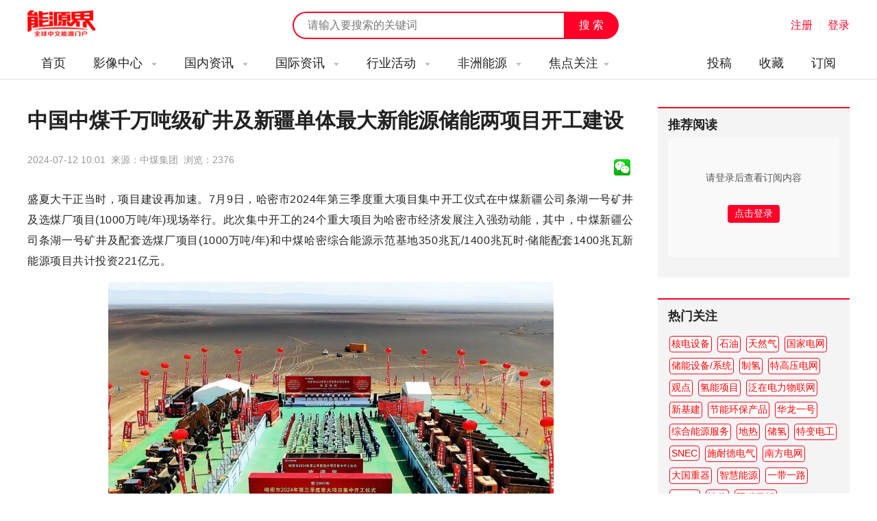

--- FILE ---
content_type: text/html; charset=utf-8
request_url: https://www.nengyuanjie.net/article/93967.html
body_size: 12083
content:
<!DOCTYPE HTML>
<html>
<head>
	<meta charset="UTF-8"> 
	<title>中国中煤千万吨级矿井及新疆单体最大新能源储能两项目开工建设 - 能源界</title>
    <meta name="keywords" content="中煤集团,煤矿开采,煤炭洗选" />
    <meta name="description" content="盛夏大干正当时，项目建设再加速。7月9日，哈密市2024年第三季度重大项目集中开工仪式在中煤新疆公司条湖一号矿井及选煤厂项目(1000万吨/年)现场举行。此次集中开工的24个重大项目为哈密市经济发展注入强劲动能，其中，中煤新疆公司条湖一号矿井及配套选煤厂项目(1000万吨/年)和中煤哈密综合能源示范基地350兆瓦/1400兆瓦时·储能配套1400兆瓦新能源项目共计投资221亿元。条湖一号矿井及配套选煤厂项目设计生产能力1000万吨/年，总投资147亿..." />
    <meta http-equiv="X-Frame-Options" content="SAMEORIGIN">
    <link href="https://www.nengyuanjie.net/statics/images/cpu/css/css.css" rel="stylesheet" type="text/css" />
    <link href="https://www.nengyuanjie.net/statics/images/cpu/css/index.css" rel="stylesheet" type="text/css" />
    <link href="https://www.nengyuanjie.net/statics/images/cpu/css/weui.css" rel="stylesheet" type="text/css" />
    <link href="//at.alicdn.com/t/font_632983_toh2qcdcns714i.css" rel="stylesheet" type="text/css" />
    <script type="text/javascript">var APP_PATH = 'https://www.nengyuanjie.net/';</script>
    <script src="https://www.nengyuanjie.net/statics/images/cpu/js/jquery.min.js"></script>
    <script src="https://www.nengyuanjie.net/statics/images/cpu/js/jquery.SuperSlide.2.1.1.js"></script>
    <script src="https://www.nengyuanjie.net/statics/images/cpu/js/js.js"></script>
    <script src="https://www.nengyuanjie.net/statics/images/cpu/js/layer/layer.js"></script>
    <script src="https://www.nengyuanjie.net/statics/images/cpu/js/weui.min.js"></script>
    <script src="https://www.nengyuanjie.net/statics/images/cpu/js/common.js"></script>

	<!-- Google tag (gtag.js) -->
<script async src="https://www.googletagmanager.com/gtag/js?id=G-JVX5RQ2Z0T"></script>
<script>
  window.dataLayer = window.dataLayer || [];
  function gtag(){dataLayer.push(arguments);}
  gtag('js', new Date());

  gtag('config', 'G-JVX5RQ2Z0T');
</script>

<!-- baidu tag (gtag.js) -->
<script>
var _hmt = _hmt || [];
(function() {
  var hm = document.createElement("script");
  hm.src = "https://hm.baidu.com/hm.js?611f1c964c2c35b925fca75dd7152f2f";
  var s = document.getElementsByTagName("script")[0]; 
  s.parentNode.insertBefore(hm, s);
})();
</script>

</head>
<body>


	<div class="sub-top" id="scroll_sub_top">
		<div class="in wapper">
			<a href="https://www.nengyuanjie.net/" class="logo fl">能源新闻</a>
			<div class="func-right fr">
				<div id="member-txt" style="display: inline;">

				</div>

				<script type="text/javascript">
					$.getJSON('https://www.nengyuanjie.net/index.php?m=member&c=ajax&a=login_mini_cpu&jsoncallback=?',function(data){
						$('#member-txt').html(data.html);
					});
				</script>


							</div>
			<form class="index-search" action="https://www.nengyuanjie.net/s.html" method="get" id="topsearch">
				<input type="text" name="keyword" class="keyword" placeholder="请输入要搜索的关键词">
				<input type="submit" name="submit" class="button" value="搜 索">
			</form>
		</div>
	</div>



	<header style=" display: none;">
		<div class="top" style="display: none;">
			<div class="in">
				<span class="fl">欢迎访问能源界！</span>
				<span class="fr">
					<a href="">
						微信平台
						<!--
						<div class="qr-mp top-qr"><img src="https://www.nengyuanjie.net/statics/images/cpu/images/z002.png"></div>
						-->
					</a>
					<em>|</em>
					<a href="">手机版</a>
				</span>
			</div>
		</div>

		<div class="logo-search-login wapper">
			<a href="" class="logo fl"></a>
			<div class="login fr">
				<a href="" class="txt">关注微信平台</a>
				<em>|</em>
									<a href="javascript:open_layer('用户登录','https://www.nengyuanjie.net/login.html','362px','400px');" class="show-login">登录</a>
								
			</div>
			<form class="sub-search fr"  action="https://www.nengyuanjie.net/s.html" method="get" id="topsearch">
				<input type="text" name="keyword" class="keyword fl" value="" placeholder="请输入要搜索的关键词">
				<input type="submit" name="submit" class="submit fr" value="搜 索">
			</form>
		</div>
	</header>










	<nav>
				<div class="in">
			<a href="https://www.nengyuanjie.net/" class="logo fl"></a>
			<ul class="fr" style="width: 100%;">
				<li>
					<a href="https://www.nengyuanjie.net/" class="main" rel="nofollow">首页</a>
				</li>
				
														<li>
						<a href="http://www.nengyuanjie.net/channel/5.html" class="main">
							影像中心														<i class="iconfont icon-triangledownfill"></i>
													</a>
						
												<dl>
							<dd>
								
																	<a href="http://www.nengyuanjie.net/channel/33.html" class="sub">大讲堂</a>
																	<a href="http://www.nengyuanjie.net/channel/34.html" class="sub">访谈</a>
																	<a href="http://www.nengyuanjie.net/channel/35.html" class="sub">会议之声</a>
																	<a href="http://www.nengyuanjie.net/tag/761.html" class="sub">视频</a>
																
							</dd>	
						</dl>
											</li>
														<li>
						<a href="http://www.nengyuanjie.net/channel/6.html" class="main">
							国内资讯														<i class="iconfont icon-triangledownfill"></i>
													</a>
						
												<dl>
							<dd>
								
																	<a href="http://www.nengyuanjie.net/series/youqi.html" class="sub">油气</a>
																	<a href="http://www.nengyuanjie.net/series/meitan.html" class="sub">煤炭</a>
																	<a href="http://www.nengyuanjie.net/series/huodian.html" class="sub">火电</a>
																	<a href="http://www.nengyuanjie.net/series/dianwang.html" class="sub">电网</a>
																	<a href="http://www.nengyuanjie.net/series/chuneng.html" class="sub">储能</a>
																	<a href="http://www.nengyuanjie.net/series/jieneng.html" class="sub">节能</a>
																	<a href="http://www.nengyuanjie.net/series/huanbao.html" class="sub">环保</a>
																	<a href="http://www.nengyuanjie.net/series/hedian.html" class="sub">核电</a>
																	<a href="http://www.nengyuanjie.net/series/fengdian.html" class="sub">风电</a>
																	<a href="http://www.nengyuanjie.net/series/guangfu.html" class="sub">光伏</a>
																	<a href="http://www.nengyuanjie.net/series/guangre.html" class="sub">光热</a>
																	<a href="http://www.nengyuanjie.net/series/shuidian.html" class="sub">水电</a>
																	<a href="http://www.nengyuanjie.net/series/nengyuanhulianwang.html" class="sub">能源互联网</a>
																	<a href="http://www.nengyuanjie.net/series/xinnengyuanqiche.html" class="sub">新能源汽车</a>
																	<a href="http://www.nengyuanjie.net/series/nengyuanjinrong.html" class="sub">能源金融</a>
																	<a href="http://www.nengyuanjie.net/series/qingneng.html" class="sub">氢能</a>
																
							</dd>	
						</dl>
											</li>
														<li>
						<a href="http://www.nengyuanjie.net/channel/45.html" class="main">
							国际资讯														<i class="iconfont icon-triangledownfill"></i>
													</a>
						
												<dl>
							<dd>
								
																	<a href="http://www.nengyuanjie.net/tag/100.html" class="sub">美国</a>
																	<a href="http://www.nengyuanjie.net/tag/161.html" class="sub">英国</a>
																	<a href="http://www.nengyuanjie.net/tag/85.html" class="sub">俄罗斯</a>
																	<a href="http://www.nengyuanjie.net/tag/90.html" class="sub">印度</a>
																	<a href="http://www.nengyuanjie.net/tag/197.html" class="sub">德国</a>
																	<a href="http://www.nengyuanjie.net/tag/187.html" class="sub">日本</a>
																	<a href="http://www.nengyuanjie.net/tag/139.html" class="sub">沙特阿拉伯</a>
																	<a href="http://www.nengyuanjie.net/tag/184.html" class="sub">法国</a>
																	<a href="http://www.nengyuanjie.net/tag/151.html" class="sub">西班牙</a>
																	<a href="http://www.nengyuanjie.net/tag/140.html" class="sub">伊朗</a>
																	<a href="http://www.nengyuanjie.net/tag/94.html" class="sub">尼泊尔</a>
																	<a href="http://www.nengyuanjie.net/tag/224.html" class="sub">澳大利亚</a>
																	<a href="http://www.nengyuanjie.net/tag/98.html" class="sub">越南</a>
																	<a href="http://www.nengyuanjie.net/tag/147.html" class="sub">韩国</a>
																	<a href="http://www.nengyuanjie.net/tag/126.html" class="sub">土耳其</a>
																	<a href="http://www.nengyuanjie.net/tag/120.html" class="sub">埃及</a>
																	<a href="http://www.nengyuanjie.net/tag/111.html" class="sub">印度尼西亚</a>
																	<a href="http://www.nengyuanjie.net/tag/87.html" class="sub">波兰</a>
																	<a href="http://www.nengyuanjie.net/tag/186.html" class="sub">加拿大</a>
																	<a href="http://www.nengyuanjie.net/tag/86.html" class="sub">乌克兰</a>
																	<a href="http://www.nengyuanjie.net/tag/96.html" class="sub">立陶宛</a>
																	<a href="http://www.nengyuanjie.net/tag/112.html" class="sub">丹麦</a>
																	<a href="http://www.nengyuanjie.net/tag/185.html" class="sub">荷兰</a>
																	<a href="http://www.nengyuanjie.net/tag/137.html" class="sub">哈萨克斯坦</a>
																	<a href="http://www.nengyuanjie.net/tag/173.html" class="sub">巴基斯坦</a>
																	<a href="http://www.nengyuanjie.net/tag/148.html" class="sub">挪威</a>
																	<a href="http://www.nengyuanjie.net/tag/89.html" class="sub">泰国</a>
																	<a href="http://www.nengyuanjie.net/tag/118.html" class="sub">尼日利亚</a>
																	<a href="http://www.nengyuanjie.net/tag/88.html" class="sub">希腊</a>
																	<a href="http://www.nengyuanjie.net/tag/188.html" class="sub">阿联酋</a>
																	<a href="http://www.nengyuanjie.net/tag/91.html" class="sub">菲律宾</a>
																	<a href="http://www.nengyuanjie.net/tag/95.html" class="sub">新加坡</a>
																	<a href="http://www.nengyuanjie.net/tag/157.html" class="sub">孟加拉国</a>
																	<a href="http://www.nengyuanjie.net/tag/128.html" class="sub">爱沙尼亚</a>
																	<a href="http://www.nengyuanjie.net/tag/121.html" class="sub">塞尔维亚</a>
																	<a href="http://www.nengyuanjie.net/tag/92.html" class="sub">保加利亚</a>
																	<a href="http://www.nengyuanjie.net/tag/169.html" class="sub">伊拉克</a>
																	<a href="http://www.nengyuanjie.net/tag/269.html" class="sub">巴西</a>
																	<a href="http://www.nengyuanjie.net/tag/135.html" class="sub">阿塞拜疆</a>
																	<a href="http://www.nengyuanjie.net/tag/181.html" class="sub">波黑</a>
																
							</dd>	
						</dl>
											</li>
														<li>
						<a href="http://www.nengyuanjie.net/channel/46.html" class="main">
							行业活动														<i class="iconfont icon-triangledownfill"></i>
													</a>
						
												<dl>
							<dd>
								
																	<a href="https://www.world-energy.org/channel/29.html" class="sub">国际展会</a>
																	<a href="http://www.nengyuanjie.net/tag/428.html" class="sub">光伏展会</a>
																	<a href="http://www.nengyuanjie.net/tag/449.html" class="sub">电力展会</a>
																	<a href="http://www.nengyuanjie.net/tag/453.html" class="sub">核电展会</a>
																	<a href="http://www.nengyuanjie.net/tag/454.html" class="sub">煤炭展会</a>
																	<a href="http://www.nengyuanjie.net/tag/456.html" class="sub">储能展会</a>
																	<a href="http://www.nengyuanjie.net/tag/468.html" class="sub">环保展会</a>
																	<a href="http://www.nengyuanjie.net/tag/478.html" class="sub">石油天然气展会</a>
																	<a href="http://www.nengyuanjie.net/tag/496.html" class="sub">氢能展会</a>
																	<a href="http://www.nengyuanjie.net/tag/508.html" class="sub">节能展会</a>
																	<a href="http://www.nengyuanjie.net/tag/509.html" class="sub">风电展会</a>
																	<a href="http://www.nengyuanjie.net/tag/488.html" class="sub">新能源汽车展会</a>
																
							</dd>	
						</dl>
											</li>
														<li>
						<a href="http://www.nengyuanjie.net/channel/48.html" class="main">
							非洲能源														<i class="iconfont icon-triangledownfill"></i>
													</a>
						
												<dl>
							<dd>
								
																	<a href="http://www.nengyuanjie.net/channel/49.html" class="sub">非洲资讯</a>
																	<a href="http://www.nengyuanjie.net/channel/50.html" class="sub">非洲政策</a>
																	<a href="http://www.nengyuanjie.net/channel/51.html" class="sub">中非合作</a>
																	<a href="http://www.nengyuanjie.net/channel/52.html" class="sub">非洲机构</a>
																
							</dd>	
						</dl>
											</li>
				
				
				<li>
					<a href="javascript:;" class="main">焦点关注<i class="iconfont icon-triangledownfill"></i></a>
										<dl style="overflow: hidden; padding-bottom: 20px;">
						<h3 style="font-size: 14px; font-weight: bold; color: #ff0028; margin: 10px 0 10px 0; width: 100%;">推荐焦点</h3>
						<dd>
															<a href="https://www.nengyuanjie.net/tag/145.html" class="sub">天然气</a>
															<a href="https://www.nengyuanjie.net/tag/260.html" class="sub">石油</a>
															<a href="https://www.nengyuanjie.net/tag/106.html" class="sub">市场分析</a>
															<a href="https://www.nengyuanjie.net/tag/105.html" class="sub">能源政策</a>
															<a href="https://www.nengyuanjie.net/tag/42.html" class="sub">水电站</a>
															<a href="https://www.nengyuanjie.net/tag/761.html" class="sub">视频</a>
															<a href="https://www.nengyuanjie.net/tag/688.html" class="sub">深圳核博会</a>
															<a href="https://www.nengyuanjie.net/tag/39.html" class="sub">火力发电</a>
															<a href="https://www.nengyuanjie.net/tag/296.html" class="sub">地热</a>
															<a href="https://www.nengyuanjie.net/tag/418.html" class="sub">能源高质量发展</a>
															<a href="https://www.nengyuanjie.net/tag/46.html" class="sub">风电技术</a>
															<a href="https://www.nengyuanjie.net/tag/392.html" class="sub">智慧能源</a>
													</dd>	
						<div style="width: 100%; height: 1px; background: #eaeaea; float: left; margin: 10px 0;"></div>
						<div class="clear"></div>
						<h3 class="nav_my_focus_title" style="font-size: 14px; font-weight: bold; color: #ff0028; margin: 10px 0 10px 0; width: 100%;">我关注的</h3>
					</dl>

				</li>

				

				

				

				

				<li style="float: right;">
					<a href="https://www.nengyuanjie.net/subscribe.html" class="main" rel="nofollow">订阅</a>
				</li>

				<li style="float: right;">
					<a href="javascript:open_layer('用户登录','https://www.nengyuanjie.net/login.html','362px','400px');" class="main" rel="nofollow">收藏</a>
				</li>

				<li style="float: right;">
					<a href="javascript:open_layer('用户登录','https://www.nengyuanjie.net/login.html','362px','400px');" class="main" rel="nofollow">投稿</a>
				</li>

				
				
			</ul>
		</div>	</nav>

	<nav id="sub_nav" class="float" style="display: none;">
				<div class="in">
			<a href="https://www.nengyuanjie.net/" class="logo fl"></a>
			<ul class="fr" style="width: 100%;">
				<li>
					<a href="https://www.nengyuanjie.net/" class="main" rel="nofollow">首页</a>
				</li>
				
														<li>
						<a href="http://www.nengyuanjie.net/channel/5.html" class="main">
							影像中心														<i class="iconfont icon-triangledownfill"></i>
													</a>
						
												<dl>
							<dd>
								
																	<a href="http://www.nengyuanjie.net/channel/33.html" class="sub">大讲堂</a>
																	<a href="http://www.nengyuanjie.net/channel/34.html" class="sub">访谈</a>
																	<a href="http://www.nengyuanjie.net/channel/35.html" class="sub">会议之声</a>
																	<a href="http://www.nengyuanjie.net/tag/761.html" class="sub">视频</a>
																
							</dd>	
						</dl>
											</li>
														<li>
						<a href="http://www.nengyuanjie.net/channel/6.html" class="main">
							国内资讯														<i class="iconfont icon-triangledownfill"></i>
													</a>
						
												<dl>
							<dd>
								
																	<a href="http://www.nengyuanjie.net/series/youqi.html" class="sub">油气</a>
																	<a href="http://www.nengyuanjie.net/series/meitan.html" class="sub">煤炭</a>
																	<a href="http://www.nengyuanjie.net/series/huodian.html" class="sub">火电</a>
																	<a href="http://www.nengyuanjie.net/series/dianwang.html" class="sub">电网</a>
																	<a href="http://www.nengyuanjie.net/series/chuneng.html" class="sub">储能</a>
																	<a href="http://www.nengyuanjie.net/series/jieneng.html" class="sub">节能</a>
																	<a href="http://www.nengyuanjie.net/series/huanbao.html" class="sub">环保</a>
																	<a href="http://www.nengyuanjie.net/series/hedian.html" class="sub">核电</a>
																	<a href="http://www.nengyuanjie.net/series/fengdian.html" class="sub">风电</a>
																	<a href="http://www.nengyuanjie.net/series/guangfu.html" class="sub">光伏</a>
																	<a href="http://www.nengyuanjie.net/series/guangre.html" class="sub">光热</a>
																	<a href="http://www.nengyuanjie.net/series/shuidian.html" class="sub">水电</a>
																	<a href="http://www.nengyuanjie.net/series/nengyuanhulianwang.html" class="sub">能源互联网</a>
																	<a href="http://www.nengyuanjie.net/series/xinnengyuanqiche.html" class="sub">新能源汽车</a>
																	<a href="http://www.nengyuanjie.net/series/nengyuanjinrong.html" class="sub">能源金融</a>
																	<a href="http://www.nengyuanjie.net/series/qingneng.html" class="sub">氢能</a>
																
							</dd>	
						</dl>
											</li>
														<li>
						<a href="http://www.nengyuanjie.net/channel/45.html" class="main">
							国际资讯														<i class="iconfont icon-triangledownfill"></i>
													</a>
						
												<dl>
							<dd>
								
																	<a href="http://www.nengyuanjie.net/tag/100.html" class="sub">美国</a>
																	<a href="http://www.nengyuanjie.net/tag/161.html" class="sub">英国</a>
																	<a href="http://www.nengyuanjie.net/tag/85.html" class="sub">俄罗斯</a>
																	<a href="http://www.nengyuanjie.net/tag/90.html" class="sub">印度</a>
																	<a href="http://www.nengyuanjie.net/tag/197.html" class="sub">德国</a>
																	<a href="http://www.nengyuanjie.net/tag/187.html" class="sub">日本</a>
																	<a href="http://www.nengyuanjie.net/tag/139.html" class="sub">沙特阿拉伯</a>
																	<a href="http://www.nengyuanjie.net/tag/184.html" class="sub">法国</a>
																	<a href="http://www.nengyuanjie.net/tag/151.html" class="sub">西班牙</a>
																	<a href="http://www.nengyuanjie.net/tag/140.html" class="sub">伊朗</a>
																	<a href="http://www.nengyuanjie.net/tag/94.html" class="sub">尼泊尔</a>
																	<a href="http://www.nengyuanjie.net/tag/224.html" class="sub">澳大利亚</a>
																	<a href="http://www.nengyuanjie.net/tag/98.html" class="sub">越南</a>
																	<a href="http://www.nengyuanjie.net/tag/147.html" class="sub">韩国</a>
																	<a href="http://www.nengyuanjie.net/tag/126.html" class="sub">土耳其</a>
																	<a href="http://www.nengyuanjie.net/tag/120.html" class="sub">埃及</a>
																	<a href="http://www.nengyuanjie.net/tag/111.html" class="sub">印度尼西亚</a>
																	<a href="http://www.nengyuanjie.net/tag/87.html" class="sub">波兰</a>
																	<a href="http://www.nengyuanjie.net/tag/186.html" class="sub">加拿大</a>
																	<a href="http://www.nengyuanjie.net/tag/86.html" class="sub">乌克兰</a>
																	<a href="http://www.nengyuanjie.net/tag/96.html" class="sub">立陶宛</a>
																	<a href="http://www.nengyuanjie.net/tag/112.html" class="sub">丹麦</a>
																	<a href="http://www.nengyuanjie.net/tag/185.html" class="sub">荷兰</a>
																	<a href="http://www.nengyuanjie.net/tag/137.html" class="sub">哈萨克斯坦</a>
																	<a href="http://www.nengyuanjie.net/tag/173.html" class="sub">巴基斯坦</a>
																	<a href="http://www.nengyuanjie.net/tag/148.html" class="sub">挪威</a>
																	<a href="http://www.nengyuanjie.net/tag/89.html" class="sub">泰国</a>
																	<a href="http://www.nengyuanjie.net/tag/118.html" class="sub">尼日利亚</a>
																	<a href="http://www.nengyuanjie.net/tag/88.html" class="sub">希腊</a>
																	<a href="http://www.nengyuanjie.net/tag/188.html" class="sub">阿联酋</a>
																	<a href="http://www.nengyuanjie.net/tag/91.html" class="sub">菲律宾</a>
																	<a href="http://www.nengyuanjie.net/tag/95.html" class="sub">新加坡</a>
																	<a href="http://www.nengyuanjie.net/tag/157.html" class="sub">孟加拉国</a>
																	<a href="http://www.nengyuanjie.net/tag/128.html" class="sub">爱沙尼亚</a>
																	<a href="http://www.nengyuanjie.net/tag/121.html" class="sub">塞尔维亚</a>
																	<a href="http://www.nengyuanjie.net/tag/92.html" class="sub">保加利亚</a>
																	<a href="http://www.nengyuanjie.net/tag/169.html" class="sub">伊拉克</a>
																	<a href="http://www.nengyuanjie.net/tag/269.html" class="sub">巴西</a>
																	<a href="http://www.nengyuanjie.net/tag/135.html" class="sub">阿塞拜疆</a>
																	<a href="http://www.nengyuanjie.net/tag/181.html" class="sub">波黑</a>
																
							</dd>	
						</dl>
											</li>
														<li>
						<a href="http://www.nengyuanjie.net/channel/46.html" class="main">
							行业活动														<i class="iconfont icon-triangledownfill"></i>
													</a>
						
												<dl>
							<dd>
								
																	<a href="https://www.world-energy.org/channel/29.html" class="sub">国际展会</a>
																	<a href="http://www.nengyuanjie.net/tag/428.html" class="sub">光伏展会</a>
																	<a href="http://www.nengyuanjie.net/tag/449.html" class="sub">电力展会</a>
																	<a href="http://www.nengyuanjie.net/tag/453.html" class="sub">核电展会</a>
																	<a href="http://www.nengyuanjie.net/tag/454.html" class="sub">煤炭展会</a>
																	<a href="http://www.nengyuanjie.net/tag/456.html" class="sub">储能展会</a>
																	<a href="http://www.nengyuanjie.net/tag/468.html" class="sub">环保展会</a>
																	<a href="http://www.nengyuanjie.net/tag/478.html" class="sub">石油天然气展会</a>
																	<a href="http://www.nengyuanjie.net/tag/496.html" class="sub">氢能展会</a>
																	<a href="http://www.nengyuanjie.net/tag/508.html" class="sub">节能展会</a>
																	<a href="http://www.nengyuanjie.net/tag/509.html" class="sub">风电展会</a>
																	<a href="http://www.nengyuanjie.net/tag/488.html" class="sub">新能源汽车展会</a>
																
							</dd>	
						</dl>
											</li>
														<li>
						<a href="http://www.nengyuanjie.net/channel/48.html" class="main">
							非洲能源														<i class="iconfont icon-triangledownfill"></i>
													</a>
						
												<dl>
							<dd>
								
																	<a href="http://www.nengyuanjie.net/channel/49.html" class="sub">非洲资讯</a>
																	<a href="http://www.nengyuanjie.net/channel/50.html" class="sub">非洲政策</a>
																	<a href="http://www.nengyuanjie.net/channel/51.html" class="sub">中非合作</a>
																	<a href="http://www.nengyuanjie.net/channel/52.html" class="sub">非洲机构</a>
																
							</dd>	
						</dl>
											</li>
				
				
				<li>
					<a href="javascript:;" class="main">焦点关注<i class="iconfont icon-triangledownfill"></i></a>
										<dl style="overflow: hidden; padding-bottom: 20px;">
						<h3 style="font-size: 14px; font-weight: bold; color: #ff0028; margin: 10px 0 10px 0; width: 100%;">推荐焦点</h3>
						<dd>
															<a href="https://www.nengyuanjie.net/tag/145.html" class="sub">天然气</a>
															<a href="https://www.nengyuanjie.net/tag/260.html" class="sub">石油</a>
															<a href="https://www.nengyuanjie.net/tag/106.html" class="sub">市场分析</a>
															<a href="https://www.nengyuanjie.net/tag/105.html" class="sub">能源政策</a>
															<a href="https://www.nengyuanjie.net/tag/42.html" class="sub">水电站</a>
															<a href="https://www.nengyuanjie.net/tag/761.html" class="sub">视频</a>
															<a href="https://www.nengyuanjie.net/tag/688.html" class="sub">深圳核博会</a>
															<a href="https://www.nengyuanjie.net/tag/39.html" class="sub">火力发电</a>
															<a href="https://www.nengyuanjie.net/tag/296.html" class="sub">地热</a>
															<a href="https://www.nengyuanjie.net/tag/418.html" class="sub">能源高质量发展</a>
															<a href="https://www.nengyuanjie.net/tag/46.html" class="sub">风电技术</a>
															<a href="https://www.nengyuanjie.net/tag/392.html" class="sub">智慧能源</a>
													</dd>	
						<div style="width: 100%; height: 1px; background: #eaeaea; float: left; margin: 10px 0;"></div>
						<div class="clear"></div>
						<h3 class="nav_my_focus_title" style="font-size: 14px; font-weight: bold; color: #ff0028; margin: 10px 0 10px 0; width: 100%;">我关注的</h3>
					</dl>

				</li>

				

				

				

				

				<li style="float: right;">
					<a href="https://www.nengyuanjie.net/subscribe.html" class="main" rel="nofollow">订阅</a>
				</li>

				<li style="float: right;">
					<a href="javascript:open_layer('用户登录','https://www.nengyuanjie.net/login.html','362px','400px');" class="main" rel="nofollow">收藏</a>
				</li>

				<li style="float: right;">
					<a href="javascript:open_layer('用户登录','https://www.nengyuanjie.net/login.html','362px','400px');" class="main" rel="nofollow">投稿</a>
				</li>

				
				
			</ul>
		</div>	</nav>

	<script type="text/javascript">
	$(function(){
		$.ajax({
			url:'https://www.nengyuanjie.net/index.php?m=member&c=ajax&a=get_nav_memger_dingyue',
			data:{},
			type:'post',
			dataType:'json',
			success:function(res){
				$('.nav_my_focus_title').after(res.html);
			}
		});
	})
	</script><link href="https://imgcache.qq.com/open/qcloud/video/tcplayer/tcplayer.css" rel="stylesheet">
<script src="https://imgcache.qq.com/open/qcloud/video/tcplayer/lib/hls.min.0.8.8.js"></script>
<script src="https://imgcache.qq.com/open/qcloud/video/tcplayer/tcplayer.min.js"></script>

	<div class="sub-main wapper">
		<div class="channel-left fl">
			<div class="art-show">
				<h1 class="art-title">中国中煤千万吨级矿井及新疆单体最大新能源储能两项目开工建设</h1>
				<span class="desc mt15">
					<p>
					2024-07-12 10:01&nbsp;&nbsp;来源：中煤集团&nbsp;&nbsp;浏览：<font id="hits"></font>&nbsp;&nbsp;
					</p>
					

					<style type="text/css"> 
					.bt-share{display: flex;align-items: center;}
					.bt-share .self{height: 24px;overflow: hidden;}
					.bt-share a{width: 24px;height: 24px;display: inline-block;overflow: hidden;margin: 0 5px 0 0;float: left;}
					</style>

					<div class="bt-share mt20">
						<a title="分享到微信" href="javascript:void(0);" lay-active="showQrcode">
							<img src="https://www.nengyuanjie.net/statics/images/weixin.gif">
						</a>
					</div>
				</span>
					
				<div class="content"><p>盛夏大干正当时，项目建设再加速。7月9日，哈密市2024年第三季度重大项目集中开工仪式在中煤新疆公司条湖一号矿井及选煤厂项目(1000万吨/年)现场举行。此次集中开工的24个重大项目为哈密市经济发展注入强劲动能，其中，中煤新疆公司条湖一号矿井及配套选煤厂项目(1000万吨/年)和中煤哈密综合能源示范基地350兆瓦/1400兆瓦时&middot;储能配套1400兆瓦新能源项目共计投资221亿元。</p>
<p style="text-align: center;"><img alt="" src="https://statics.nengyuanjie.net/2024/0712/20240712100223729.jpg" style="width: 650px; height: 365px;" /></p>
<p>条湖一号矿井及配套选煤厂项目设计生产能力1000万吨/年，总投资147亿元，建设工期48个月，采用斜井开拓方式开采，配套选煤厂采用射线智能干选+重介浅槽分选工艺，能够根据需要提供不同类别的优质商品煤。矿井全过程各环节植入智能化理念，奋力打造安全、高效、智能、绿色的现代化示范工程。</p>
<p align="center"><span style="color:#808080;"><img alt="" src="https://statics.nengyuanjie.net/2024/0712/20240712100240931.jpg" style="width: 650px; height: 406px;" /><br />
条湖一号矿井及配套选煤厂项目鸟瞰图</span></p>
<p>中煤哈密综合能源示范基地350兆瓦/1400兆瓦时&middot;储能配套1400兆瓦新能源项目总投资74亿元，建设工期9个月，年上网电量35亿千瓦时，每年可节约标准煤105万吨、减少二氧化碳排放量约315万吨。该项目是中国中煤首个大型集中式市场化并网配储新能源项目，也是新疆目前单体最大的新能源储能项目，项目的储能一次充电量可达140万千瓦时，足以支持1400户家庭一年电力需求。</p>
<p style="text-align: center;"><span style="color:#808080;"><img alt="" src="https://statics.nengyuanjie.net/2024/0712/20240712100302173.jpg" style="width: 650px; height: 365px;" /><br />
中煤哈密综合能源示范基地350兆瓦/1400兆瓦时&middot;储能配套1400兆瓦新能源项目鸟瞰图</span></p>
<p>两个项目的开工建设是中国中煤与新疆自治区签订的全面战略合作协议的具体落实，是贯彻新疆与中央企业产业兴疆恳谈会精神的具体体现，更是中国中煤在疆&ldquo;三大产业基地&rdquo;建设、打造地企合作典范的有力支撑，标志着中煤哈密综合能源示范基地建设迈入快车道，为打造中国中煤哈密亿吨级煤炭基地奠定了坚实基础。</p>
<p>中煤新疆公司将紧抓项目建设&ldquo;黄金期&rdquo;，强化组织领导，明确工作目标，狠抓责任落实，将工程进度与工程质量有机结合，保障资金投入，严格现场管理，严格过程控制，全力推动项目早建成、早投产、早见效，为中国中煤建设世界一流能源企业、为在中国式现代化进程中更好建设美丽新疆、为维护国家能源安全作出新的更大贡献。</p>
</div>


				

			</div>

			<div class="art-bottom-func">
								<div class="tags fl">
					<i class="iconfont icon-huiyuanbiaoqian" style="display: none;"></i>
																<a href="https://www.nengyuanjie.net/s.html?keyword=中煤集团">中煤集团</a>&nbsp;<span class="jg">/</span>																<a href="https://www.nengyuanjie.net/s.html?keyword=煤矿开采">煤矿开采</a>&nbsp;<span class="jg">/</span>																<a href="https://www.nengyuanjie.net/s.html?keyword=煤炭洗选">煤炭洗选</a>&nbsp;														</div>
				

				<div class="func fl" id="article_zan_fav">
					

																													
					
					

					&nbsp;&nbsp;<a href="https://www.nengyuanjie.net/tag/406.html"><font color="#ff0028">煤矿</font></a>&nbsp;&nbsp;<a href="https://www.nengyuanjie.net/tag/511.html"><font color="#ff0028">煤炭开采</font></a>				</div>
			</div>

			<div class="clear"></div>
			
			<div class="copy-sm">
				<strong>免责声明：</strong>本网转载自合作媒体、机构或其他网站的信息，登载此文出于传递更多信息之目的，并不意味着赞同其观点或证实其内容的真实性。本网所有信息仅供参考，不做交易和服务的根据。本网内容如有侵权或其它问题请及时告之，本网将及时修改或删除。凡以任何方式登录本网站或直接、间接使用本网站资料者，视为自愿接受本网站声明的约束。 			</div>

			<div class="clear"></div>
			<div class="fixed_ad article_ad" id="article_show_bottom">
			</div>


			<div class="clear"></div>
			<div class="rela-lists mt40">

				<div class="show-page-title">
					<span class="name">相关推荐</span>
				</div>

				<div class="lists">
				    																									<div class="li">
																<a href="https://www.nengyuanjie.net/article/96340.html" title="华晋焦煤首个300米采长“大切眼”综采工作面顺利投产">
									<div class="img fl"><img src="https://statics.nengyuanjie.net/2024/0812/20240812022938314.png" alt="华晋焦煤首个300米采长“大切眼”综采工作面顺利投产"></div>
								</a>
																<div class="info">
									<h3><a href="https://www.nengyuanjie.net/article/96340.html" title="华晋焦煤首个300米采长“大切眼”综采工作面顺利投产">华晋焦煤首个300米采长“大切眼”综采工作面顺利投产</a></h3>
									<div class="desc">近日，华晋焦煤首个300米采长的大工作面——沙曲一矿4501综采工作面顺利投产，标志着华晋焦煤在推动优质稀缺炼焦煤资源安全高效开采方面取得了新进展。据了解，沙曲一矿4501大切眼综采工作面，切眼长达300米，开采3+4#煤层，平均采高4.4米。工作面采用倾斜长壁后退式一次采全高综合机械化采煤法，安设169架掩护式液压支架，配有电牵引采煤机、两柱掩护式液压支架、永磁滚筒带式输送机等先进装备，自动化程度更高，稳定性更强，能够更好地适应井下复杂多变...</div>
									<div class="moreinfo">
										<div class="tags"><a href="https://www.nengyuanjie.net/channel/14.html">煤炭</a><a href="https://www.nengyuanjie.net/channel/6.html">国内信息</a></div>
										<span class="txt">08-12</span>
									</div>
								</div>
							</div>
																											<div class="li">
																<a href="https://www.nengyuanjie.net/article/96137.html" title="团鱼山矿区总体规划正式批复">
									<div class="img fl"><img src="https://statics.nengyuanjie.net/2024/0802/20240802013414902.jpg" alt="团鱼山矿区总体规划正式批复"></div>
								</a>
																<div class="info">
									<h3><a href="https://www.nengyuanjie.net/article/96137.html" title="团鱼山矿区总体规划正式批复">团鱼山矿区总体规划正式批复</a></h3>
									<div class="desc">8月7日，青海省发改委正式印发《关于海西州团鱼山矿区总体规划的批复》(发改能源〔2024〕492号)，该《批复》将对集团公司加快释放煤炭优质产能，提升煤炭增产保供能力，服务我省四地建设，特别是为青海新能源发展提供保障，提高我省能源安全保障水平，实现集团公司高质量发展具有重大意义。作为青海省大型煤炭生产企业，青海能源集团立足青海省煤炭资源禀赋特点以及公司掌握省内近2/3煤炭资源的优势，通过以数字化、智能化、现代化为发展方向，确定了集...</div>
									<div class="moreinfo">
										<div class="tags"><a href="https://www.nengyuanjie.net/channel/14.html">煤炭</a><a href="https://www.nengyuanjie.net/channel/6.html">国内信息</a></div>
										<span class="txt">08-09</span>
									</div>
								</div>
							</div>
																											<div class="li">
																<a href="https://www.nengyuanjie.net/article/96135.html" title="截至6月底广西有生产建设煤矿16处 产能664吨/年">
									<div class="img fl"><img src="https://statics.nengyuanjie.net/2024/0809/20240809115500190.png" alt="截至6月底广西有生产建设煤矿16处 产能664吨/年"></div>
								</a>
																<div class="info">
									<h3><a href="https://www.nengyuanjie.net/article/96135.html" title="截至6月底广西有生产建设煤矿16处 产能664吨/年">截至6月底广西有生产建设煤矿16处 产能664吨/年</a></h3>
									<div class="desc">近日，广西壮族自治区能源局发布关于广西煤矿产能的公告，截至2024年6月30日，全区有依法生产建设煤矿16处，产能规模664万吨/年。其中：生产煤矿14处，登记生产能力613万吨/年;建设煤矿2处，建设规模51万吨/年。与年初公布的截止2023年年底的情况保持一致，没有变化。从生产规模来看，45万吨及以上的有6处，其中90万吨及以上的有3处;30万吨及以下的有10处。广西壮族自治区能源局关于广西煤矿产能的公告按照国家能源局《关于建立煤矿生产能力登记和公告...</div>
									<div class="moreinfo">
										<div class="tags"><a href="https://www.nengyuanjie.net/channel/14.html">煤炭</a><a href="https://www.nengyuanjie.net/channel/6.html">国内信息</a></div>
										<span class="txt">08-09</span>
									</div>
								</div>
							</div>
																											<div class="li">
																<a href="https://www.nengyuanjie.net/article/95932.html" title="广西披露全区16处煤矿产能">
									<div class="img fl"><img src="https://statics.nengyuanjie.net/2024/0807/20240807024101901.png" alt="广西披露全区16处煤矿产能"></div>
								</a>
																<div class="info">
									<h3><a href="https://www.nengyuanjie.net/article/95932.html" title="广西披露全区16处煤矿产能">广西披露全区16处煤矿产能</a></h3>
									<div class="desc">日前，广西壮族自治区能源局发布关于广西煤矿产能的公告，截至2024年6月30日，全区有依法生产建设煤矿16处，产能规模664万吨/年。详情如下：广西壮族自治区能源局关于广西煤矿产能的公告按照国家能源局《关于建立煤矿生产能力登记和公告制度的通知》(国能煤炭〔2013〕476号)和《关于完善煤矿产能登记公告制度开展建设煤矿产能公告工作的通知》(国能发煤炭〔2017〕17号)要求，我局对全区生产建设煤矿产能情况进行了审查，截至2024年6月30日，全区有...</div>
									<div class="moreinfo">
										<div class="tags"><a href="https://www.nengyuanjie.net/channel/14.html">煤炭</a><a href="https://www.nengyuanjie.net/channel/6.html">国内信息</a></div>
										<span class="txt">08-07</span>
									</div>
								</div>
							</div>
																											<div class="li">
																<a href="https://www.nengyuanjie.net/article/95900.html" title="兖矿能源：2024年计划生产商品煤约1.4亿吨">
									<div class="img fl"><img src="https://statics.nengyuanjie.net/2023/0920/20230920114600645.jpg" alt="兖矿能源：2024年计划生产商品煤约1.4亿吨"></div>
								</a>
																<div class="info">
									<h3><a href="https://www.nengyuanjie.net/article/95900.html" title="兖矿能源：2024年计划生产商品煤约1.4亿吨">兖矿能源：2024年计划生产商品煤约1.4亿吨</a></h3>
									<div class="desc">兖矿能源近日在互动平台表示，深部厚煤层智能开采关键技术与高端装备研发应用该项技术是由控股股东和兖矿能源历经多年应用基础上总结形成的科技成果，该技术应用使公司金鸡滩煤矿从年产800万吨提升至年产1700万吨的水平，有效提升了煤炭产量，减少了劳动用工，使人均工效提高了70%。并进一步提到，目前控股股东及兖矿能源适合使用该科技成果的下属矿井均已应用该技术，相关矿井的核定产能及煤炭产量已反映该技术成效。近两年控股股东及兖矿能源使...</div>
									<div class="moreinfo">
										<div class="tags"><a href="https://www.nengyuanjie.net/channel/14.html">煤炭</a><a href="https://www.nengyuanjie.net/channel/6.html">国内信息</a></div>
										<span class="txt">08-07</span>
									</div>
								</div>
							</div>
																        				</div>


				<input type="button"  class="channel-getmore" data-page="2" value="点击加载更多">
			</div>

		</div>
				<div class="channel-right fr"> 

			<div class="right-box ">
				<h3 class="title">推荐阅读</h3>
				<div class="art-lists mt10" id="ajax_article_right">
					
				</div>
			</div>
			<script type="text/javascript">
			$(function(){
				$.ajax({
					url:'https://www.nengyuanjie.net/index.php?m=member&c=ajax&a=get_article_right_html',
					data:{},
					type:'post',
					dataType:'json',
					success:function(res){
						$('#ajax_article_right').append(res.html);
					}
				});
			})
			</script>


			<div class="right-ad mt30 fixed_ad" id="subpage_right_1">
			</div>



			<div class="right-box mt30">
				<h3 class="title"><i class="iconfont icon-huo" style="font-size: 24px;"></i>热点文章</h3>
				<div class="hot-time">
					<a href="javascript:;" class="on">一天</a>
					<a href="javascript:;">一周</a>
					<a href="javascript:;">一月</a>
				</div>
				<div class="art-lists mt10 hot-time-lists">
					<ul>
																		<li>
							<a href="https://www.nengyuanjie.net/article/118479.html" title="中国将实施全球首个强制性电动汽车能耗上限">
																<div class="img">
									<img src="https://www.nengyuanjie.net/uploadfile/2025/1227/20251227110136908.png">
								</div>
																<div class="art-title">中国将实施全球首个强制性电动汽车能耗上限</div>
							</a>
						</li>
												<li>
							<a href="https://www.wedoany.com/shortnews/78770.html" title="我国首个百万千瓦级海上光伏项目全容量并网">
																<div class="img">
									<img src="https://www.nengyuanjie.net/uploadfile/2025/1227/20251227095656828.png">
								</div>
																<div class="art-title">我国首个百万千瓦级海上光伏项目全容量并网</div>
							</a>
						</li>
												<li>
							<a href="https://www.nengyuanjie.net/article/118477.html" title="胜科工业收购印度300兆瓦太阳能项目">
																<div class="img">
									<img src="https://www.nengyuanjie.net/uploadfile/2025/1227/20251227103534565.png">
								</div>
																<div class="art-title">胜科工业收购印度300兆瓦太阳能项目</div>
							</a>
						</li>
												<li>
							<a href="https://www.wedoany.com/shortnews/78785.html" title="切尼尔能源科珀斯克里斯蒂液化项目第四条生产线基本完工">
																<div class="img">
									<img src="https://www.nengyuanjie.net/uploadfile/2025/1227/20251227104621921.png">
								</div>
																<div class="art-title">切尼尔能源科珀斯克里斯蒂液化项目第四条生产线基本完工</div>
							</a>
						</li>
												<li>
							<a href="https://www.nengyuanjie.net/article/118484.html" title="沃旭能源与国泰集团就台湾海上风电项目达成股权交易">
																<div class="img">
									<img src="https://www.nengyuanjie.net/uploadfile/2025/1227/20251227114146160.png">
								</div>
																<div class="art-title">沃旭能源与国泰集团就台湾海上风电项目达成股权交易</div>
							</a>
						</li>
												<li>
							<a href="https://www.nengyuanjie.net/article/118482.html" title="全球插电式汽车累计销量突破7500万辆">
																<div class="img">
									<img src="https://www.nengyuanjie.net/uploadfile/2025/1227/20251227111546989.png">
								</div>
																<div class="art-title">全球插电式汽车累计销量突破7500万辆</div>
							</a>
						</li>
												<li>
							<a href="https://www.nengyuanjie.net/article/118485.html" title="国家能源集团甘肃敦煌100MW光热项目熔盐储罐安装工程圆满收官">
																<div class="img">
									<img src="https://www.nengyuanjie.net/uploadfile/2025/1227/20251227015448618.png">
								</div>
																<div class="art-title">国家能源集团甘肃敦煌100MW光热项目熔盐储罐安装工程圆满收官</div>
							</a>
						</li>
												<li>
							<a href="https://www.nengyuanjie.net/article/118481.html" title="中国首批L3级自动驾驶专用正式号牌车辆在重庆正式规模化上路通行">
																<div class="img">
									<img src="https://www.nengyuanjie.net/uploadfile/2025/1227/20251227110849902.png">
								</div>
																<div class="art-title">中国首批L3级自动驾驶专用正式号牌车辆在重庆正式规模化上路通行</div>
							</a>
						</li>
												<li>
							<a href="https://www.nengyuanjie.net/article/118480.html" title="BP以101亿美元估值出售嘉实多多数股权">
																<div class="img">
									<img src="https://www.nengyuanjie.net/uploadfile/2025/1227/20251227110511524.png">
								</div>
																<div class="art-title">BP以101亿美元估值出售嘉实多多数股权</div>
							</a>
						</li>
												<li>
							<a href="https://www.nengyuanjie.net/article/118483.html" title="特斯拉与Matrix Renewables将在苏格兰建设大型储能项目">
																<div class="img">
									<img src="https://www.nengyuanjie.net/uploadfile/2025/1227/20251227111817301.png">
								</div>
																<div class="art-title">特斯拉与Matrix Renewables将在苏格兰建设大型储能项目</div>
							</a>
						</li>
																	</ul>

					<ul style="display: none;">
																		<li>
							<a href="https://www.nengyuanjie.net/article/118407.html" title="埃及大型光伏项目配套储能设施启动建设">
																<div class="img">
									<img src="https://www.nengyuanjie.net/uploadfile/2025/1222/20251222102703955.png">
								</div>
																<div class="art-title">埃及大型光伏项目配套储能设施启动建设</div>
							</a>
						</li>
												<li>
							<a href="https://www.nengyuanjie.net/article/118404.html" title="四川投运全国首个高海拔岩洞式算力中心">
																<div class="img">
									<img src="https://www.nengyuanjie.net/uploadfile/2025/1222/20251222095519129.png">
								</div>
																<div class="art-title">四川投运全国首个高海拔岩洞式算力中心</div>
							</a>
						</li>
												<li>
							<a href="https://www.nengyuanjie.net/article/118429.html" title="路易斯安那州联邦液化天然气项目获设备合同推进">
																<div class="img">
									<img src="https://www.nengyuanjie.net/uploadfile/2025/1223/20251223105446471.png">
								</div>
																<div class="art-title">路易斯安那州联邦液化天然气项目获设备合同推进</div>
							</a>
						</li>
												<li>
							<a href="https://www.nengyuanjie.net/article/118405.html" title="杨勇刚任济南能源集团总经理">
																<div class="img">
									<img src="https://www.nengyuanjie.net/uploadfile/2025/1222/20251222095822160.png">
								</div>
																<div class="art-title">杨勇刚任济南能源集团总经理</div>
							</a>
						</li>
												<li>
							<a href="https://www.nengyuanjie.net/article/118411.html" title="重庆发布国内首块L3级自动驾驶专用正式号牌">
																<div class="img">
									<img src="https://www.nengyuanjie.net/uploadfile/2025/1222/20251222105540942.png">
								</div>
																<div class="art-title">重庆发布国内首块L3级自动驾驶专用正式号牌</div>
							</a>
						</li>
												<li>
							<a href="https://www.nengyuanjie.net/article/118427.html" title="英力士与壳牌在美国墨西哥湾获石油新发现">
																<div class="img">
									<img src="https://www.nengyuanjie.net/uploadfile/2025/1223/20251223103307894.png">
								</div>
																<div class="art-title">英力士与壳牌在美国墨西哥湾获石油新发现</div>
							</a>
						</li>
												<li>
							<a href="https://www.nengyuanjie.net/article/118416.html" title="重庆率先发布重卡超充推广政策，三年百站打造兆瓦超充一张网">
																<div class="img">
									<img src="https://www.nengyuanjie.net/uploadfile/2025/1222/20251222021842842.jpg">
								</div>
																<div class="art-title">重庆率先发布重卡超充推广政策，三年百站打造兆瓦超充一张网</div>
							</a>
						</li>
												<li>
							<a href="https://www.nengyuanjie.net/article/118422.html" title="优步与Lyft分别携手百度将在伦敦启动自动驾驶出租车测试">
																<div class="img">
									<img src="https://www.nengyuanjie.net/uploadfile/2025/1223/20251223094853369.png">
								</div>
																<div class="art-title">优步与Lyft分别携手百度将在伦敦启动自动驾驶出租车测试</div>
							</a>
						</li>
												<li>
							<a href="https://www.nengyuanjie.net/article/118418.html" title="奔驰与宝马推出新款电动车型">
																<div class="img">
									<img src="https://www.nengyuanjie.net/uploadfile/2025/1222/20251222023801229.png">
								</div>
																<div class="art-title">奔驰与宝马推出新款电动车型</div>
							</a>
						</li>
												<li>
							<a href="https://www.nengyuanjie.net/article/118408.html" title="华润电力阜城三期风电项目首批机组成功并网">
																<div class="img">
									<img src="https://www.nengyuanjie.net/uploadfile/2025/1222/20251222103207484.png">
								</div>
																<div class="art-title">华润电力阜城三期风电项目首批机组成功并网</div>
							</a>
						</li>
																	</ul>


					<ul style="display: none;">
																		<li>
							<a href="https://www.nengyuanjie.net/article/118162.html" title="奥赛能：开辟电解合成燃料跨领域合作路径，亚太地区助力航运脱碳进程">
																<div class="img">
									<img src="https://www.nengyuanjie.net/uploadfile/2025/1205/20251205045533446.png">
								</div>
																<div class="art-title">奥赛能：开辟电解合成燃料跨领域合作路径，亚太地区助力航运脱碳进程</div>
							</a>
						</li>
												<li>
							<a href="https://www.nengyuanjie.net/article/118141.html" title="英国能源监管机构：拨款280亿英镑用于升级天然气网络和输电网络">
																<div class="img">
									<img src="https://www.nengyuanjie.net/uploadfile/2025/1204/20251204040146934.png">
								</div>
																<div class="art-title">英国能源监管机构：拨款280亿英镑用于升级天然气网络和输电网络</div>
							</a>
						</li>
												<li>
							<a href="https://www.nengyuanjie.net/article/118038.html" title="山东将建成全国首个省域特高压“双环网”">
																<div class="img">
									<img src="https://www.nengyuanjie.net/uploadfile/2025/1128/20251128092742142.png">
								</div>
																<div class="art-title">山东将建成全国首个省域特高压“双环网”</div>
							</a>
						</li>
												<li>
							<a href="https://www.nengyuanjie.net/article/118069.html" title="穆巴达拉能源公司加快推进巨型天然气项目">
																<div class="img">
									<img src="https://www.nengyuanjie.net/uploadfile/2025/1201/20251201100308987.png">
								</div>
																<div class="art-title">穆巴达拉能源公司加快推进巨型天然气项目</div>
							</a>
						</li>
												<li>
							<a href="https://www.nengyuanjie.net/article/118231.html" title="东芝在沙特测试风能太阳能电池混合供电系统">
																<div class="img">
									<img src="https://www.nengyuanjie.net/uploadfile/2025/1210/20251210104706932.png">
								</div>
																<div class="art-title">东芝在沙特测试风能太阳能电池混合供电系统</div>
							</a>
						</li>
												<li>
							<a href="https://www.nengyuanjie.net/article/118068.html" title="福特斯克向北星枢纽交付首个大型比亚迪电池储能系统">
																<div class="img">
									<img src="https://www.nengyuanjie.net/uploadfile/2025/1201/20251201095915528.png">
								</div>
																<div class="art-title">福特斯克向北星枢纽交付首个大型比亚迪电池储能系统</div>
							</a>
						</li>
												<li>
							<a href="https://www.nengyuanjie.net/article/118014.html" title="中国电建承建哈萨克斯坦重型燃机电站项目开工">
																<div class="img">
									<img src="https://www.nengyuanjie.net/uploadfile/2025/1127/20251127095534806.png">
								</div>
																<div class="art-title">中国电建承建哈萨克斯坦重型燃机电站项目开工</div>
							</a>
						</li>
												<li>
							<a href="https://www.nengyuanjie.net/article/118056.html" title="德国政府将修订大型电池储能系统的并网程序">
																<div class="img">
									<img src="https://www.nengyuanjie.net/uploadfile/2025/1129/20251129023211945.png">
								</div>
																<div class="art-title">德国政府将修订大型电池储能系统的并网程序</div>
							</a>
						</li>
												<li>
							<a href="https://www.nengyuanjie.net/article/118117.html" title="欧洲理事会与议会达成协议，将在2027年前逐步停止从俄罗斯进口天然气">
																<div class="img">
									<img src="https://www.nengyuanjie.net/uploadfile/2025/1203/20251203100136242.jpg">
								</div>
																<div class="art-title">欧洲理事会与议会达成协议，将在2027年前逐步停止从俄罗斯进口天然气</div>
							</a>
						</li>
												<li>
							<a href="https://www.nengyuanjie.net/article/118158.html" title="又一特高压交流工程获批">
																<div class="img">
									<img src="https://www.nengyuanjie.net/uploadfile/2025/1205/20251205033021160.png">
								</div>
																<div class="art-title">又一特高压交流工程获批</div>
							</a>
						</li>
																	</ul>

				</div>
			</div>

			<script type="text/javascript">
			$('.hot-time a').hover(function(){
				var that = $(this);
				var index = that.index();
				$('.hot-time a').removeClass('on');
				that.addClass('on');
				$('.hot-time-lists ul').hide();
				$('.hot-time-lists ul').eq(index).show();
			});
			</script>


			<div class="right-ad mt30 fixed_ad" id="subpage_right_2">
			</div>

			

			
		</div> 
	</div>

	<div style="display: none;">
		<script type="text/javascript" src="https://s5.cnzz.com/z_stat.php?id=1275931227&web_id=1275931227"></script>
		<script type="text/javascript" src="https://s4.cnzz.com/z_stat.php?id=1260583618&web_id=1260583618"></script>
	</div>
	<div class="subfooter mt40">
		<div class="in">
			<span class="fl">
				<!--<a href="http://www.nengyuanjie.net/about/817.html">关于我们</a> | <a href="http://www.nengyuanjie.net/about/818.html">广告服务</a> | <a href="http://www.nengyuanjie.net/about/819.html">联系我们</a> | <a href="http://www.nengyuanjie.net/about/820.html">免责声明</a><br />
<a href="http://beian.miit.gov.cn" target="_blank">京ICP备16023390号-2</a>-->Copyright &copy; 能源界 <!--服务台：010-63990880-->			</span>
			<div class="link-icon fr">
				<a href="javascript:;"><i class="iconfont icon-weixin"></i></a>
				<div class="footer_qr">
					<img src="https://www.nengyuanjie.net/statics/images/cpu/images/index_qr.png">
				</div>
			</div>
		</div>
		<script type="text/javascript">
		$('.link-icon a').hover(function(){
			$(this).next('.footer_qr').toggle();
		});
		</script>
	</div>
</body>
</html>
<script src="https://www.nengyuanjie.net/statics/images/cpu/js/lazyload.min.js"></script>
<script type="text/javascript">
	lazyload();
</script>

<script type="text/javascript">
$(function(){
	$('.fixed_ad').each(function(){
		var that = $(this);
		var pos = $(this).attr('id');
		$.getJSON('https://www.nengyuanjie.net/index.php?m=adver&c=index&a=get_fixed_ad&jsoncallback=?',{pos:pos},function(data){
			if(data.html != ''){
				var str = data.html;
				$('#'+data.pos).html(str);
				that.show();
			}else{

			}
		});
	});
});
</script> 

<div class="url_qrcode" style="display:none;">
	<div id="url_qrcode" style="width:300px; height: 300px; margin: 10px;"></div>
</div>

<script src="https://www.nengyuanjie.net/statics/js/easyweb/libs/layui/layui.js"></script>    
<script src="https://www.nengyuanjie.net/statics/js/easyweb/js/common.js?v=318"></script> 
<script>
layui.use(['layer','notice','util','QRCode'], function () {
    var $ = layui.jquery;
    var layer = layui.layer;
    var notice = layui.notice;
    var util = layui.util;
    var QRCode = layui.QRCode;

    var demoQrCode = new QRCode(document.getElementById("url_qrcode"), {
        text: "https://www.nengyuanjie.net/article/93967.html",
        width: 300,  // 宽度
        height: 300,  // 高度
        colorDark: "#000000",  // 颜色
        colorLight: "#ffffff",  // 背景颜色
        correctLevel: QRCode.CorrectLevel.H
    });

    //事件处理
    util.event('lay-active', {
        showQrcode: function(othis){
            layer.open({
			  	type: 1, 
			  	area:'320px',
			  	title:'微信扫描以分享',
			  	content: $('.url_qrcode')
			});
        }
    });

});
</script>

<script type="text/javascript"> 
$(function(){
	//获取文章赞与收藏数量阅读数
	$.ajax({
		url:"https://www.nengyuanjie.net/index.php?m=member&c=ajax&a=get_article_zan_fav",
		data:{newsid:'93967'},
		type:'post',
		dataType:'json',
		success:function(res){ 
			if( res.type == 'success' ){
				var str = '';
				if( res.user_fav ){
					str += '<a href="javascript:;" data-id="'+res.id+'" class="dofav on"><i class="iconfont icon-favor"></i><em>收藏</em></a>';
				}else{
					str += '<a href="javascript:;" data-id="'+res.id+'" class="dofav"><i class="iconfont icon-favor"></i><em>收藏</em></a>';
				}

				if( res.user_zan ){
					str += '<a href="javascript:;" data-id="'+res.id+'" class="dozan on"><i class="iconfont icon-appreciate"></i><em>赞(<font>'+res.zan+'</font>)</em></a>';
				}else{
					str += '<a href="javascript:;" data-id="'+res.id+'" class="dozan"><i class="iconfont icon-appreciate"></i><em>赞(<font>'+res.zan+'</font>)</em></a>';
				}

				$('#article_zan_fav').prepend(str);

				$('#hits').html(res.hits);
			}
		}
	});


	$('.content img').parent('p').css('text-indent','0').css('text-align','center');
	$('.content img').css('height','auto');
	//处理文章中的 视频代码
	/*
	$('.youku_video').each(function(){
		var vid = $(this).attr('data-id');
		var h = $(this).attr('data-h');
		var w = $(this).attr('data-w');
		$(this).hide();
		$(this).after('<div id="'+vid+'" style="width:'+w+';height:'+h+'"></div>');
		var player = new YKU.Player(vid,{
			styleid: '0',
			client_id: 'b7cf94f944f5ec62',
			vid: vid,
			newPlayer: true
		});
	});
	*/

	$('.youku_video').each(function(){
		var vid = $(this).attr('data-id');
		var dom_vid = 'v'+vid;
		var h = $(this).attr('data-h');
		var w = $(this).attr('data-w');
		$(this).hide();
		$(this).after('<video id="v'+vid+'" width="'+w+'" height="'+h+'" preload="auto" playsinline webkit-playinline x5-playinline></video>');
		var player = TCPlayer('v'+vid, {
			fileID: vid,
			appID: '1255416345'
		});
	});
	



	//获取相关
	//get_rela();

	$(document).on('click','.channel-getmore',function(){
		get_rela();
	});
});

function get_rela(){
	var that = $('.channel-getmore');
	that.val('加载中……').attr('disabled','disabled');
	var page = that.attr('data-page');
	var data = {
		page:page,
		id:'93967'
	};
	$.ajax({
		url:'https://www.nengyuanjie.net/index.php?m=cpu&c=index&a=get_rela_news',
		data:data,
		type:'post',
		dataType:'json',
		success:function(res){
			if(res.type == 'success'){
				if(res.html == ''){
					if( page == 1 ){
						$('#tips_none').show();
						$('#tips_loading').hide();
						that.remove();
					}else{
						that.val('没有更多信息了');
					}
				}else{
					$('#tips_none').hide();
					$('#tips_loading').hide();
					$('.lists').append(res.html);
					that.val('点击加载更多').removeAttr('disabled');
					that.attr('data-page',parseInt(that.attr('data-page')) + 1);
				}
			}else{
				weui.topTips(res.message);
			}
		}
	});
}
</script>

--- FILE ---
content_type: text/html; charset=utf-8
request_url: https://www.nengyuanjie.net/index.php?m=member&c=ajax&a=login_mini_cpu&jsoncallback=jQuery180022125933231855832_1766839627932&_=1766839627994
body_size: 70
content:
jQuery180022125933231855832_1766839627932({"html":"<a href=\"javascript:open_layer('\u7528\u6237\u767b\u5f55','https:\/\/www.nengyuanjie.net\/reg.html','362px','400px');\" rel=\"nofollow\">\u6ce8\u518c<\/a>\n\t\t\t\t\t<span>|<\/span>\n\t\t\t\t\t<a href=\"javascript:open_layer('\u7528\u6237\u767b\u5f55','https:\/\/www.nengyuanjie.net\/login.html','362px','400px');\" rel=\"nofollow\">\u767b\u5f55<\/a>"})

--- FILE ---
content_type: text/html; charset=utf-8
request_url: https://www.nengyuanjie.net/index.php?m=member&c=ajax&a=get_nav_memger_dingyue
body_size: -7
content:
{"html":"\n\t\t\t\t<div class=\"sub-tips\" style=\"padding: 40px 0; text-align: center;\">\u60a8\u8fd8\u6ca1\u6709\u767b\u5f55\uff0c<a href=\"javascript:open_layer('\u7528\u6237\u767b\u5f55','https:\/\/www.nengyuanjie.net\/login.html','362px','400px');\" style=\"color: #ff0028;\">\u767b\u5f55<\/a>\u540e\u5173\u6ce8\u7126\u70b9<\/div>\n\t\t\t"}

--- FILE ---
content_type: text/html; charset=utf-8
request_url: https://www.nengyuanjie.net/index.php?m=member&c=ajax&a=get_article_right_html
body_size: -40
content:
{"html":"\n\t\t\t\t<div class=\"tips-login\">\n\t\t\t\t\t<div class=\"txt\">\u8bf7\u767b\u5f55\u540e\u67e5\u770b\u8ba2\u9605\u5185\u5bb9<\/div>\n\t\t\t\t\t<input type=\"button\" class=\"login\" value=\"\u70b9\u51fb\u767b\u5f55\" onclick=\"open_layer('\u7528\u6237\u767b\u5f55','https:\/\/www.nengyuanjie.net\/login.html','362px','400px');\">\n\t\t\t\t<\/div>\n\t\t\t"}

--- FILE ---
content_type: text/html; charset=utf-8
request_url: https://www.nengyuanjie.net/index.php?m=adver&c=index&a=get_fixed_ad&jsoncallback=jQuery180022125933231855832_1766839627932&pos=article_show_bottom&_=1766839637255
body_size: 382
content:
jQuery180022125933231855832_1766839627932({"html":"<p style=\"text-align: center;\"><a href=\"https:\/\/www.wedoany.com\/\"><img alt=\"\u7ef4\u5ea6\u7f51\" src=\"https:\/\/www.nengyuanjie.net\/vip\/article\/wedo.jpg\" style=\"width: 100%; height: 100%;\" \/><\/a><\/p>\r\n<!--<p style=\"text-align: center;\"><a href=\"https:\/\/www.nengyuanjie.net\/article\/100763.html\"><img alt=\"\u4e00\u5e26\u4e00\u8def\u57f9\u8bad\u73ed\" src=\"http:\/\/www.nengyuanjie.net\/vip\/article\/peixun.jpg\" style=\"width: 100%; height: 100%;\" \/><\/a><\/p>--><!--<p style=\"text-align: center;\"><a href=\"https:\/\/www.cinie.net\/\"><img alt=\"\u6df1\u5733\u6838\u535a\u4f1a\" src=\"http:\/\/www.nengyuanjie.net\/vip\/article\/cinie.jpg\" style=\"width: 100%; height: 100%;\" \/><\/a><\/p>-->\r\n<p style=\"text-align: center;\"><a class=\"main\" href=\"javascript:open_layer('\u7528\u6237\u767b\u5f55','http:\/\/www.nengyuanjie.net\/login.html','362px','400px');\" rel=\"nofollow\"><img alt=\"\u6295\u7a3f\" src=\"http:\/\/statics.nengyuanjie.net\/2020\/0909\/20200909092935532.png\" style=\"height: 100%; width: 100%;\" \/><\/a><\/p>\r\n<p style=\"text-align: center;\"><a href=\"https:\/\/www.world-energy.org\/\"><img alt=\"WorldEnergy\" src=\"http:\/\/statics.nengyuanjie.net\/2020\/0909\/20200909092953422.png\" style=\"width: 100%; height: 100%;\" \/><\/a><\/p>\r\n","pos":"article_show_bottom"})

--- FILE ---
content_type: text/html; charset=utf-8
request_url: https://www.nengyuanjie.net/index.php?m=adver&c=index&a=get_fixed_ad&jsoncallback=jQuery180022125933231855832_1766839627933&pos=subpage_right_1&_=1766839637256
body_size: 850
content:
jQuery180022125933231855832_1766839627933({"html":"<div class=\"right-tag\">\r\n<h3 class=\"title\">\u70ed\u95e8\u5173\u6ce8<\/h3>\r\n<br \/>\r\n<style type=\"text\/css\">\r\n.right-tag .title {\r\n    font-size: 18px;\r\n    font-weight: bold;\r\n    color: #222;\r\n    line-height: 100%;\r\n}\r\n.right-tag {\r\n    border-top: 2px #ff0028 solid;\r\n    background: #f4f4f4;\r\n    padding: 15px 15px 30px 15px;\r\n    width: 250px;\r\n    height: auto;\r\n    overflow: hidden;\r\n}\r\n.button1 {\r\n    border-radius: 4px;\r\n    border: none;\r\n    color: white;\r\n    padding: 2px 2px;\r\n    text-align: center;\r\n    text-decoration: none;\r\n    display: inline-block;\r\n    font-size: 14px;\r\n    -webkit-transition-duration: 0.2s; \/* Safari *\/\r\n    transition-duration: 0.2s;\r\n    cursor: pointer;\r\n}\r\n.button2 {\r\n    margin: 4px 2px;\r\n    background-color: white; \r\n    color: red; \r\n    border: 1px solid #f9051c;\r\n}\r\n\r\n.button2:hover {\r\n    background-color: #f9051c;\r\n    color: white;\r\n}<\/style>\r\n<a class=\"button1 button2\" href=\"http:\/\/www.nengyuanjie.net\/tag\/51.html\">\u6838\u7535\u8bbe\u5907<\/a> <a class=\"button1 button2\" href=\"http:\/\/www.nengyuanjie.net\/tag\/260.html\">\u77f3\u6cb9<\/a> <a class=\"button1 button2\" href=\"http:\/\/www.nengyuanjie.net\/tag\/145.html\">\u5929\u7136\u6c14<\/a> <a class=\"button1 button2\" href=\"http:\/\/www.nengyuanjie.net\/tag\/261.html\">\u56fd\u5bb6\u7535\u7f51<\/a> <a class=\"button1 button2\" href=\"http:\/\/www.nengyuanjie.net\/tag\/56.html\">\u50a8\u80fd\u8bbe\u5907\/\u7cfb\u7edf<\/a> <a class=\"button1 button2\" href=\"http:\/\/www.nengyuanjie.net\/tag\/288.html\">\u5236\u6c22<\/a> <a class=\"button1 button2\" href=\"http:\/\/www.nengyuanjie.net\/tag\/71.html\">\u7279\u9ad8\u538b\u7535\u7f51<\/a> <a class=\"button1 button2\" href=\"http:\/\/www.nengyuanjie.net\/tag\/106.html\">\u89c2\u70b9<\/a> <a class=\"button1 button2\" href=\"http:\/\/www.nengyuanjie.net\/tag\/291.html\">\u6c22\u80fd\u9879\u76ee<\/a> <a class=\"button1 button2\" href=\"http:\/\/www.nengyuanjie.net\/tag\/123.html\">\u6cdb\u5728\u7535\u529b\u7269\u8054\u7f51<\/a> <a class=\"button1 button2\" href=\"http:\/\/www.nengyuanjie.net\/tag\/389.html\">\u65b0\u57fa\u5efa<\/a> <a class=\"button1 button2\" href=\"http:\/\/www.nengyuanjie.net\/tag\/80.html\">\u8282\u80fd\u73af\u4fdd\u4ea7\u54c1<\/a> <a class=\"button1 button2\" href=\"http:\/\/www.nengyuanjie.net\/tag\/303.html\">\u534e\u9f99\u4e00\u53f7<\/a> <a class=\"button1 button2\" href=\"http:\/\/www.nengyuanjie.net\/tag\/277.html\">\u7efc\u5408\u80fd\u6e90\u670d\u52a1<\/a> <a class=\"button1 button2\" href=\"http:\/\/www.nengyuanjie.net\/tag\/296.html\">\u5730\u70ed<\/a> <a class=\"button1 button2\" href=\"http:\/\/www.nengyuanjie.net\/tag\/292.html\">\u50a8\u6c22<\/a> <a class=\"button1 button2\" href=\"http:\/\/www.nengyuanjie.net\/tag\/283.html\">\u7279\u53d8\u7535\u5de5<\/a> <a class=\"button1 button2\" href=\"http:\/\/www.nengyuanjie.net\/tag\/129.html\">SNEC<\/a> <a class=\"button1 button2\" href=\"http:\/\/www.nengyuanjie.net\/tag\/201.html\">\u65bd\u8010\u5fb7\u7535\u6c14<\/a> <a class=\"button1 button2\" href=\"http:\/\/www.nengyuanjie.net\/tag\/329.html\">\u5357\u65b9\u7535\u7f51<\/a> <a class=\"button1 button2\" href=\"http:\/\/www.nengyuanjie.net\/tag\/391.html\">\u5927\u56fd\u91cd\u5668<\/a> <a class=\"button1 button2\" href=\"http:\/\/www.nengyuanjie.net\/tag\/392.html\">\u667a\u6167\u80fd\u6e90<\/a> <a class=\"button1 button2\" href=\"http:\/\/www.nengyuanjie.net\/tag\/104.html\">\u4e00\u5e26\u4e00\u8def<\/a> <a class=\"button1 button2\" href=\"http:\/\/www.nengyuanjie.net\/tag\/259.html\">OPEC<\/a> <a class=\"button1 button2\" href=\"http:\/\/www.nengyuanjie.net\/tag\/366.html\">\u6cb9\u4ef7<\/a> <a class=\"button1 button2\" href=\"http:\/\/www.nengyuanjie.net\/series\/shuangtanmubiao.html\">\u53cc\u78b3\u76ee\u6807<\/a><\/div>\r\n","pos":"subpage_right_1"})

--- FILE ---
content_type: text/html; charset=utf-8
request_url: https://www.nengyuanjie.net/index.php?m=adver&c=index&a=get_fixed_ad&jsoncallback=jQuery180022125933231855832_1766839627934&pos=subpage_right_2&_=1766839637257
body_size: -63
content:
jQuery180022125933231855832_1766839627934({"html":""})

--- FILE ---
content_type: text/html; charset=utf-8
request_url: https://www.nengyuanjie.net/index.php?m=member&c=ajax&a=get_article_zan_fav
body_size: -188
content:
{"type":"success","zan":"132","user_fav":0,"hits":"2376","id":93967}

--- FILE ---
content_type: text/css
request_url: https://www.nengyuanjie.net/statics/images/cpu/css/index.css
body_size: 4221
content:
/* CSS Document By http://www.bytul.com  http://www.bytul.com 2013年06月16日11:00*/
@import url(reset.css);
@import url(base.css);
body {
	font-family:Microsoft Yahei, Arial, Helvetica, sans-serif; 
	font-size:14px;
	font-weight:normal;
	background: #fff; color: #262525;
}

input{outline:none;}

/*GLOBE STYLE*/
a{color:#222; text-decoration:none; transition: all 0.1s ease 0s;transition: background-color 0.1s ease-in 0s, color 0.1s ease-in 0s;}
a:hover{ color:#ff0028; text-decoration:none;}

.index-wapper{
	
	/*
	width: 1710px;
	width: 1500px;
	*/
	width: 1180px;
	overflow: hidden;
}

.img img{
	transition:box-shadow .15s linear,-webkit-filter .3s ease-out
}
.img img:hover{
	-webkit-filter:saturate(1.15) contrast(1.15) brightness(1.1);
}


.index-sub-tips{
	width: 100%; padding: 5px 0; text-align: center; background: #df726b; color: #fff; font-size: 14px;
	margin: 10px auto 0 auto; height: 24px; overflow: hidden; line-height: 24px;
}
.index-sub-tips a{
	color: #fff;
	font-weight: bold;
}

.index-top{
	height: 118px;
	background: url(../images/001.png) top center repeat-x;
	position: relative;
	z-index: 10;
}
.index-top .in{
	height: 118px;
	margin: 0 auto;
}
.index-top .in a.logo{
	display: block;
	width: 136px;
	height: 40px;
	background: url(../images/002.png) no-repeat;
	margin-top: 17px;
	font-size: 0px;
}
.index-top .in form.index-search{
	width: 476px;
	height: 40px;
	overflow: hidden;
	background: url(../images/003.png) no-repeat;
	margin: 17px auto 0 auto;
}
.index-top .in form.index-search input.keyword{
	height: 40px;
	width: 356px;
	background: none;
	color: #666;
	border:0;
	float: left;
	padding: 0 20px;
	font-size: 16px;
}
.index-top .in form.index-search input.button{
	width: 80px;
	height: 40px;
	background: url(../images/004.png) no-repeat;
	float: right;
	border:0;
	font-size: 16px;
	color: #fff;
}
.index-top .in .func-right{
	line-height: 40px;
	font-size: 16px;
	color: #fff;
	margin-top: 17px;
	position: relative;
}
.index-top .in .func-right a{
	color: #fff;
}
.index-top .in .func-right span{
	color: #fff;
	padding: 0 5px;
	opacity: 0.5;
}










.index-top-video{
	height: 70px;
	background: #fff;
	position: relative;
	z-index: 10;
}
.index-top-video .in{
	height: 70px;
	overflow: hidden;
	margin: 0 auto;
}
.index-top-video .in a.logo{
	display: block;
	width: 136px;
	height: 40px;
	background: url(../images/002_red.png) no-repeat;
	margin-top: 17px;
	background-size: 107px 40px;
}
.index-top-video .in form.index-search-video{
	width: 476px;
	height: 40px;
	overflow: hidden;
	background: url(../images/003.png) no-repeat;
	margin: 17px auto 0 auto;
}
.index-top-video .in form.index-search-video input.keyword{
	height: 36px;
	width: 354px;
	background: none;
	color: #666;
	border:0;
	float: left;
	padding: 0 20px;
	font-size: 16px;
	border:2px #ff0028 solid;
	border-right: 0;
	border-bottom-left-radius: 36px;
	border-top-left-radius: 36px;
}
.index-top-video .in form.index-search-video input.button{
	width: 80px;
	height: 40px;
	background: url(../images/004.png) no-repeat;
	float: right;
	border:0;
	font-size: 16px;
	color: #fff;
}
.index-top-video .in .func-right{
	height: 40px;
	line-height: 40px;
	font-size: 16px;
	color: #ff0028;
	margin-top: 17px;
}
.index-top-video .in .func-right a{
	color: #ff0028;
}
.index-top-video .in .func-right span{
	color: #f1f1f1;
	padding: 0 5px;
}


.index-qr{
	width: 100%;
	height: 160px;
	position: absolute;
	top: 54px;
	right: 95px;
	z-index: 3000;
	display: none;

}
.index-qr .in{
	width: 1180px;
	height: 160px;
	margin: 0 auto;
	position: relative;
}
.index-qr .in .qr{
	width: 111px;
	height: 132px;
	background: #fff;
	overflow: hidden;
	right: 0;
	top: 0;
	position: absolute;
	box-shadow: 0px 3px 4px #ddd;
}
.index-qr .in .qr img{
}


.index-banner{
	width: 100%;
	height: 507px;
	overflow: hidden;
	position: relative;
	z-index: 1;
	margin-top: -118px;
}
.index-banner .bd{
	position: relative;
}
.index-banner .bd ul{
	width: 100% !important;
}
.index-banner .bd li{
	height: 507px;
	width: 100% !important;
}
.index-banner .bd li a{
	display: block;
	height: 507px;
	width: 100% !important;
}
.index-banner .hd{
	height: 507px;
	margin-top: -507px;
	position: relative;
	margin-right: -600px;
	position: absolute;
	right: 50%;
}
.index-banner .hd ul{
	width:250px;
	height: 267px;
	overflow: hidden;
	background: url(../images/005.png) top center repeat-x;
	position: absolute;
	right: 0px;
	top: 65px;
	padding: 40px 0px;
}
.index-banner .hd ul li{
	font-size: 16px;
	color: #888;
	font-weight: 300;
}
.index-banner .hd ul li a{
	color: #888;
	overflow: hidden;
	padding: 7px 10px;
	width: 250px;
	display: block;
}
.index-banner .hd ul li a .title{
	display: inline-block;
	font-size: 16px;
}
.index-banner .hd ul li a .desc{
	display: none;
}
.index-banner .hd ul li.on a{
	background: #fff;
	border-right: 3px #ff0028 solid;
	width: 227px;
}
.index-banner .hd ul li.on a .title{
	display: block;
	font-size: 18px;
	color: #ff0028;
}
.index-banner .hd ul li.on a .desc{
	font-size: 14px;
	color: #3c3b3b;
	display: block;
	margin-top: 3px;
}

nav.index{
	height: 70px;
	background: url(../images/006.png) top center repeat-x;
	margin-top: -100px;
	position: relative;
	z-index: 2;
	padding-top: 30px;
	border-bottom: 1px #eaeaea solid;
	font-size: 18px;
}
nav.index .in{
	margin: 0 auto;
	width: 1180px;
}
nav.index ul{
	margin-left: -15px;
}
nav.index li{
	float: left;
	display: inline-block;
	position: relative;
}

nav.index li a.main{
	padding: 15px 20px;
	display: block;
	height: 18px;
	line-height: 18px;
	margin-bottom: 2px;
}
nav.index li a.main-on{
	color: #ff0028;
	margin-bottom: 0;
}

nav.index li a.main i{
	color: #bbbbbb;
	font-size: 8px;
	padding-left: 8px;
	vertical-align: middle;
}

nav.index li a.main-on i,nav.index li a.main:hover i{
	color: #ff0028;
}

nav.index li dl{
	width: 540px;
	height: auto;
	box-shadow: 0px 3px 5px #ccc;
	background: url(../images/008-s.png) top left;
	position: absolute;
	top: 48px;
	left: 0;
	padding: 10px 15px;
	display: none;
}
nav.index li dl dd{
	width: 102%;
}
nav.index li dl dd a.sub{
	display: inline-block;
	float: left;
	width: 25%;
	padding: 3px 0;
	font-size: 14px;
}

nav.index li dl dd a.sub .txt{
	float: left;
	position: relative;
}
nav.index li dl dd a.sub .txt .unread{
	position: absolute;
	top: -7px;
	right: -15px;
	background: #ff0028;
	height: 18px;
	border-radius: 18px;
	font-size: 12px; 
	color: #fff;
	line-height: 18px;
	text-align: center;
	padding: 0 5px;
}


nav.index .my-focus{
	position: relative;
}
nav.index .my-focus a.btn{
	display: inline-block;
	padding: 6px 10px;
	font-size: 14px;
	color: #fff;
	background: #ff0028;
	border-radius: 4px;
	margin-top: 9px;
	margin-bottom: 10px;
}

nav.index .my-focus .focus-lists{
	position: absolute;
	width: 500px;
	height: auto;
	overflow: hidden;
	background: url(../images/008-s.png) top left;
	padding: 10px 15px;
	top: 48px;
	right: 0;
	box-shadow: 0px 3px 5px #ccc;
	display: none;
}
nav.index .my-focus .focus-lists h4{
	font-size: 14px; font-weight: bold;
	color: #ff0028;
	margin-bottom: 10px;
	margin-top: 10px;
	float: left;
}
nav.index .my-focus .focus-lists dl{
	width: 100%;
	float: left;
	overflow: hidden;
	height: auto;
}
nav.index .my-focus .focus-lists dl dd{
	display: inline-block;
	float: left;
	margin-right: 2%;
	margin-bottom: 10px;
}
nav.index .my-focus .focus-lists dl dd{
	display: block;
	font-size: 14px;
	border:1px #ccc solid;
	border-radius: 4px;
	text-align: center;
	padding: 4px 10px;
	vertical-align: middle;
	color: #555;
}
nav.index .my-focus .focus-lists dl dd a.name{
	color: #555;
}
nav.index .my-focus .focus-lists dl dd a.name:hover{
	color: #222;
}
nav.index .my-focus .focus-lists dl dd a.remove:hover i{
	color: #ff0028;
}



















nav.float{
	background: #fff url(../images/sub/001.png) bottom left repeat-x;
	font-size: 16px;
	height: 48px;
	z-index: 9999999999;
	top: 0;
	width: 100%;
	box-shadow: 0 0 10px #aaa;
	position: fixed;
}
nav.float .in{
	width: 1180px;
	margin: 0 auto;
}
nav.float .in a.logo{
	 height: 50px;
	 width: 100px;
	 float: left;
	 margin-right: 10px;
	 background: url(../images/002_red.png) no-repeat;
	 background-size: 80px;
	 background-position: 0px 9px;
	 display: none;
}
nav.float ul{
	margin-left: -15px;
}
nav.float li{
	float: left;
	display: inline-block;
	position: relative;
	z-index: 10;
}

nav.float li a.main{
	padding: 15px 19px;
	display: block;
	height: 18px;
	line-height: 18px;
	margin-bottom: 2px;
}
nav.float li a.main-on{
	color: #ff0028;
	margin-bottom: 0;
}

nav.float li a.main i{
	color: #bbbbbb;
	font-size: 8px;
	padding-left: 8px;
	vertical-align: middle;
}

nav.float li a.main-on i,nav.float li a.main:hover i{
	color: #ff0028;
}

nav.float li dl{
	width: 420px;
	height: auto;
	box-shadow: 0px 3px 5px #ccc;
	background: url(../images/008-s.png) top left;
	position: absolute;
	top: 48px;
	left: 0;
	padding: 10px 15px;
	display: none;
}
nav.float li dl dd{
	width: 102%;
}
nav.float li dl dd a.sub{
	display: inline-block;
	float: left;
	width: 25%;
	padding: 3px 0;
	font-size: 14px;
}

nav.float .my-focus{
	position: relative;
	z-index: 1000;
}
nav.float .my-focus a.btn{
	display: inline-block;
	padding: 6px 10px;
	font-size: 14px;
	color: #fff;
	background: #ff0028;
	border-radius: 4px;
	margin-top: 9px;
	margin-bottom: 10px;
}

nav.float .my-focus .focus-lists{
	position: absolute;
	width: 500px;
	height: auto;
	overflow: hidden;
	background: url(../images/008-s.png) top left;
	padding: 10px 15px;
	top: 48px;
	right: 0;
	box-shadow: 0px 3px 5px #ccc;
	display: none;
}
nav.float .my-focus .focus-lists h4{
	font-size: 14px; font-weight: bold;
	color: #ff0028;
	margin-bottom: 10px;
	margin-top: 10px;
	float: left;
}
nav.float .my-focus .focus-lists dl{
	width: 100%;
	float: left;
	overflow: hidden;
	height: auto;
}
nav.float .my-focus .focus-lists dl dd{
	display: inline-block;
	float: left;
	margin-right: 2%;
	margin-bottom: 10px;
}
nav.float .my-focus .focus-lists dl dd{
	display: block;
	font-size: 14px;
	border:1px #ccc solid;
	border-radius: 4px;
	text-align: center;
	padding: 4px 10px;
	vertical-align: middle;
	color: #555;
}
nav.float .my-focus .focus-lists dl dd a.name{
	color: #555;
}
nav.float .my-focus .focus-lists dl dd a.name:hover{
	color: #222;
}
nav.float .my-focus .focus-lists dl dd a.remove:hover i{
	color: #ff0028;
}
















.index-title{
	height: auto;
	overflow: hidden;
	margin: 0 auto;
}
.index-title .icon{
	float: left;
	height: 27px;
	margin-right: 10px;
}
.index-title .icon img{
	height: 27px;
	width: 27px;
}
.index-title .txt{
	font-size: 25px;
	color: #222; float: left;
	line-height: 100%;
	height: 27px;
	overflow: hidden;
}
.index-title .txt i{
	font-size: 27px; color: #ff0028; margin-right: 8px;
}

.index-title .txt em{
	font-weight: 100; 
}
.index-title .tag{
	height: 27px;
	padding: 0 10px;
	line-height: 27px;
	color: #fff;
	background: #ff0028;
	float: left; margin-left: 15px;
}

.index-title .desc{
	font-size: 14px; color: #999; float: left;
	height: 27px;
	line-height: 30px;
	overflow: hidden; padding-left: 10px;
}

.index-title a.more{
	height: 27px;
	line-height: 27px;
	display: block;
	font-size: 16px;
	color: #797979;
	float: right;
}

.index-pic-list-big{
	margin: 0 auto;
	overflow: hidden;
	height: 206px;
}
.index-pic-list-big ul{
	width: 120%;
}
.index-pic-list-big ul li{
	float: left;
	display: inline-block;
	margin-right: 20px;
	margin-bottom: 30px;
}
.index-pic-list-big ul li a{
	display: block;
	width: 280px;
	height:206px;
	overflow: hidden;
}
.index-pic-list-big ul li a .img{
	width: 280px;
	height:158px;
	overflow: hidden;
}
.index-pic-list-big ul li a .img img{
	width: 100%;
}


.index-pic-list-big ul li a span{
	height: 44px;
	line-height: 22px;
	font-size: 15px;
	color: #444;
	margin-top: 8px;
	display: block;
}


.index-pic-list-bit{
	margin: 0 auto;
	overflow: hidden;
	height: 500px;
}
.index-pic-list-bit ul{
	width: 105%;
}
.index-pic-list-bit ul li{
	float: left;
	display: inline-block;
	margin-right: 20px;
	margin-bottom: 30px;
	height: auto;
	overflow: hidden;
}
.index-pic-list-bit ul li a{
	display: block;
	width: 280px;
	height:235px;
	overflow: hidden;
}
.index-pic-list-bit ul li a .img{
	width: 280px;
	height:158px;
	overflow: hidden;
}
.index-pic-list-bit ul li a .img img{
	width: 100%;
}
.index-pic-list-bit ul li a span{
	height: 44px;
	line-height: 22px;
	font-size: 15px;
	color: #444;
	margin-top: 8px;
	display: block;
}





.index-pic-list-bif{
	margin: 0 auto;
	overflow: hidden;
	height: 500px;
}
.index-pic-list-bif ul{
	width: 105%;
}
.index-pic-list-bif ul li{
	float: left;
	display: inline-block;
	margin-right: 20px;
	margin-bottom: 30px;
	height: auto;
	overflow: hidden;
}
.index-pic-list-bif ul li a{
	display: block;
	width: 280px;
	height:235px;
	overflow: hidden;
}
.index-pic-list-bif ul li a .img{
	width: 280px;
	height:158px;
	overflow: hidden;
}
.index-pic-list-bif ul li a .img img{
	width: 100%;
}
.index-pic-list-bif ul li a span{
	height: 44px;
	line-height: 22px;
	font-size: 15px;
	color: #444;
	margin-top: 8px;
	display: block;
}




.list_shoufa {
    display: flex
;
    flex-wrap: wrap;
    gap: 10px;
}
.list_shoufa a {
    background-color: #fff;
    display: block;
    display: flex
;
    gap: 20px;
    height: 188px;
    padding: 20px;
    width: calc(30.87% - 6.66667px);
    border: 1px solid #0000001a;
}
.list_shoufa a .info {
    display: flex
;
    flex-direction: column;
    justify-content: space-between;
}
.list_shoufa a .info .info-other {
    display: flex
;
    flex-direction: column;
    gap: 10px;
}
.list_shoufa a .info .title {
    color: #000;
    display: -webkit-box;
    font-size: 20px;
    -webkit-box-orient: vertical;
    -webkit-line-clamp: 2;
    overflow: hidden;
}
.list_shoufa a .info .info-other .text {
    color: #939393;
    font-size: 14px;
}
.list_shoufa a .info .company {
    align-items: flex-end;
    display: flex
;
    display: -webkit-box;
    gap: 5px;
    -webkit-box-orient: vertical;
    -webkit-line-clamp: 1;
    overflow: hidden;
}
.list_shoufa a .info .company span {
    border-bottom: 1px solid #636363;
    color: #636363;
    font-size: 14px;
    line-height: 1;
    width: -moz-fit-content;
    width: fit-content;
}
.list_shoufa a .img {
    align-items: center;
    display: flex
;
}
.list_shoufa a .img img {
    height: 188px;
    -o-object-fit: cover;
    object-fit: cover;
    width: 188px;
}




.index-ad-big{
	margin: 0 auto;
	overflow: hidden;
	height: 142px;
}
.index-ad-big ul{
	width: 120%;
}
.index-ad-big ul li{
	float: left;
	display: inline-block;
	margin-right: 20px;
	margin-bottom: 30px;
}
.index-ad-big ul li a{
	display: block;
	width: 280px;
	height:142px;
	overflow: hidden;
}
.index-ad-big ul li a .img{
	width: 280px;
	height:142px;
	overflow: hidden;
}
.index-ad-big ul li a .img img{
	width: 100%;
}


.index-ad-big ul li a span{
	height: 44px;
	line-height: 22px;
	font-size: 15px;
	color: #444;
	margin-top: 8px;
	display: block;
}





.index-news{
	margin: 0 auto;
}
.index-news .box{
	width: 49%;
	height: auto;
	overflow: hidden;
	position: relative;
}

.index-news .box .title{
	width: 100%;
	border-bottom: 1px #e0e0e0 solid;
	overflow: hidden;
}
.index-news .box .title .icon{
	float: left;height: 27px;
	width: 27px;
	margin-right: 10px;
}
.index-news .box .title .icon img{
	height: 27px;
}
.index-news .box .title .txt{
	font-size: 25px;
	color: #222;
	float: left;
	line-height: 100%;
	padding-bottom: 10px;
	height: 27px;
	line-height: 27px;

	font-size: 25px;
	color: #222; 
	float: left;
	line-height: 100%;
	height: 27px;
	overflow: hidden;

}

.index-news .box .title .desc{
	font-size: 14px; color: #999; float: left;
	height: 27px;
	line-height: 30px;
	overflow: hidden; padding-left: 10px;
}

.index-news .box .title .txt i{
	font-size: 27px; color: #ff0028; margin-right: 8px;
}


.index-news .box .title a.more{
	font-size: 16px;
	color: #959595;
	float: right;
	display: block;
	line-height: 26px;
}

.index-news .box .cha-lists{
	width: 100%;
	height: 45px;
	overflow: hidden;
	background: #e9e8e8;
	position: absolute;
	margin-top: 15px;
}
.index-news .box .cha-lists ul{
	padding-right: 30px;
}
.index-news .box .cha-lists li{
	font-size: 18px;
	color: #545252;
	padding: 0 12px;
	display: inline-block;
	float: left;
	height: 45px;
	line-height: 45px;news
	cursor: pointer;
}
.index-news .box .cha-lists li.on{
	background: #ff0028;
	color: #fff;
}
.index-news .box .cha-lists li.more{
	position: absolute;
	right: 0;
	top: 0;
	padding: 0;
}

.index-news .box .lists{
	width: 100%;
	height: auto;
	overflow: hidden;
}
.index-news .box .lists .li{
	padding: 14px 0;
	border-bottom: 1px #f2f2f2 solid;
	height: 100px;
	overflow: hidden;
}
.index-news .box .lists .li .img{
	width: 160px;
	height: 100px;
	float: left;
	margin-right: 20px;
	overflow: hidden;
	text-align: center;
}

.index-news .box .lists .li .img img{
	width: 100%;
}
.index-news .box .lists .li .info{
	height: 100px;
	overflow: hidden;
}
.index-news .box .lists .li .info h3{
	font-size: 18px;
	color: #222;
	line-height: 24px;
	margin-top: 0px;
	font-weight: bold;
	/*8px 不要desc*/
}

.index-news .box .lists .li .desc{
	font-size: 14px;
	color: #666;
	line-height: 20px;
	height: 40px;
	overflow: hidden;
	margin-top: 4px;
	text-overflow:ellipsis;
}

.index-news .box .lists .li .info .moreinfo{
	margin-top: 9px;
	/*14px  不要desc*/
}
.index-news .box .lists .li .info .moreinfo .txt{
	float: left;
	height: 19px;
	line-height: 19px;
	font-size: 12px;
	color: #77777b;
}
.index-news .box .lists .li .info .moreinfo .tags{
	float: left; margin-right: 10px;
}
.index-news .box .lists .li .info .moreinfo .tags a{
	display: block;
	float: left;
	margin-right: 5px;
	border:1px #ff0028 solid;
	border-radius: 4px;
	height: 17px;
	line-height: 16px;
	padding: 0 5px;
	color: #ff0028;
	font-size: 12px;
}
.index-news .box a.gomore{
	width: 360px;
	border:1px #ff0028 solid;
	border-radius: 4px;
	color: #ff0028;
	font-size: 18px;
	font-weight: 300;
	margin: 40px auto;
	padding: 10px 0;
	display: block;
	text-align: center;
}
.index-news .box a.gomore:hover{
	background: #ff0028;
	color: #fff;
}


.index-ad{
	margin: 0 auto;
	overflow: hidden;
}
.index-ad ul{
	width: 1000%;
}
.index-ad ul li{
	float: left;
	display: inline-block;
	background: #ccc;
	margin-right: 20px;
}
.index-ad ul li {
	width: 220px;
	position: relative;
}
.index-ad ul li span.ad{
	font-size: 12px; color: #fff;
	border:1px #fff solid;
	border-radius: 3px;
	position: absolute;
	bottom: 5px;
	right: 5px;
	padding: 0 4px;
}
.index-ad ul li img{
	width: 100%; float: left;
}

.index-pic-list-small{
	margin: 0 auto;
	overflow: hidden;
	height: 172px;
}
.index-pic-list-small ul{
	width: 105%;
}
.index-pic-list-small ul li{
	display: inline-block;
	float: left;
	margin-right: 20px;
	margin-bottom: 50px;
}
.index-pic-list-small ul li a{
	display: block;
	width: 220px;
}
.index-pic-list-small ul li a .img{
	width: 100%;
	height: 125px;
	overflow: hidden;
	text-align: center;
}
.index-pic-list-small ul li a .img img{
	width: 100%;
}
.index-pic-list-small ul li a span{
	display: block;
	font-size: 14px;
	color: #222;
	line-height: 20px;
	margin-top: 8px;
}

.index-ad-all{
	margin: 0 auto;
	height: 100px;
	overflow: hidden;
	background: #ccc;
}

.index-active{
	margin: 0 auto;
}
.index-active a.top-one{
	width: 530px;
	height: 330px;
	overflow: hidden;
	display: block;
	position: relative;
	float: left;
}
.index-active a.top-one .img{
	width: 530px;
	height: 275px;
	overflow: hidden;
}
.index-active a.top-one .img img{
	width: 530px;
	height: 275px;
}
.index-active a.top-one span{
	display: block;
	font-size: 16px;
	text-align: center;
	line-height: 55px;
	height: 55px;
	overflow: hidden;
	background: #dfdfdf;
	color: #222;
}
.index-active .lists{
	width: 620px;
	height: 275px;
}
.index-active .lists ul{
	width: 700px;
}
.index-active .lists ul li{
	float: left;
	margin-right: 25px;
	display: inline-block;
	margin-bottom: 18px;
}
.index-active .lists ul li a{
	display: block;
	position: relative;
	width: 300px;
	height: 156px;
	overflow: hidden;
}
.index-active .lists ul li a .img{
	width: 300px;
	height: 156px;
	overflow: hidden;
}
.index-active .lists ul li a .img img{
	width: 100%;
}
.index-active .lists ul li a span{
	width: 280px;
	height: 30px;
	line-height: 30px;
	padding: 0 10px;
	color: #fff;
	background: #000;
	display: block;
	position: absolute;
	bottom: 0;
	left: 0;
}



.tab-title{
	border-bottom: 1px #e0e0e0 solid;
	margin: 0 auto;
	overflow: hidden;
}
.tab-title .txt{
	font-size: 22px;
	color: #838080;
	float: left;
	padding: 8px 0px;
	border-bottom: 2px #fff solid;
	margin-right: 20px;
}
.tab-title .on{
	border-bottom: 2px #ff0028 solid;
	color: #ff0028;
}
.tab-title a.more{
	float: right;
	font-size: 16px;
	color: #959595;
	margin-top: 20px;
}

.index-links{
	margin: 0 auto;
	overflow: hidden;
}
.index-links ul{
	width: 105%;
}
.index-links ul li{
	float: left;
	display: inline-block;
	margin-right: 14px;
	margin-bottom: 14px;
}
.index-links ul li a{
	display: block;
	width: 183px;
	height: 58px;
	border:1px #ccc solid;
}
.index-links ul li a img{
	width: 183px;
	height: 58px;
}






.footer-link{
	width: 100%; height: auto; border-top: 1px #ddd solid; overflow: hidden;
	background: #f8f8f8;
}

.footer-link a.logo{
	display: block;
	width: 156px; height: 63px;
	background: url(../images/footer_logo.png);
	margin-top: 52px; float: left; margin-right: 50px;
}
.footer-link ul{
}
.footer-link li{
	float: left; display: inline; padding: 0px 40px 10px 40px;
	border-left: 1px #ddd solid;
	height: auto; overflow: hidden;
}
.footer-link li.nb{border:0; }
.footer-link li h4{
	color: #808080;
	line-height: 100%; padding: 20px 0px 10px 0px;
}
.footer-link li table{
	width: 100%;
}
.footer-link li table td{
	padding: 5px 0px;
}
.footer-link li table td a{
	color: #8e8e8e;
}
.footer-link li form{
	width: 100%; margin-top: 6px;
}
.footer-link li form .text,.footer-link li form textarea{
	border:1px #ddd solid; background: #fff; height: 30px; line-height: 30px;
	padding: 0px 5px; width: 229px; margin-bottom: 12px;
}
.footer-link li form textarea{
	height: 70px;
}
.footer-link li form .btn{
	width: 76px; height: 35px; font-size: 16px; color: #fff;
	background: #F34540; border:none; font-family: 'Microsoft Yahei'
}

.footer-link dl{
	width: 100%;
}
.footer-link dl dd{
	width: 33.333%; float: left; display: inline;
	padding: 4px 0px;
}
.footer-link dl dd.b30{
	width: 33.33333%; float: left; display: inline;
	padding: 4px 0px;
}
.footer-link dl dd.b50{
	width: 50%; float: left; display: inline;
	padding: 4px 0px;
}
.footer-link dl dd a{
	color: #8e8e8e;
}
.footer-link dl dd a:hover{
	color: #F34540;
}

.footer_mag{
	width: 611px; overflow: hidden; position: relative; height: 220px;
}
.footer_mag .bd dl{width: 10000px;}
.footer_mag .bd dd{
	width: 190px; height: 220px; float: left; display: inline; margin-right: 20px;
}
.footer_mag .bd dd img{
	width: 190px; height: 220px;
}

.footer_mag a.next,.footer_mag a.prev{
	display: block; position: absolute; top: 80px; width: 36px; height: 60px; background-image:url(../images/bg.png);
}
.footer_mag a.next{
	right: -36px; background-position: -505px 0px;
}
.footer_mag a.prev{
	left: -36px; background-position: -469px 0px;
}


.foot-youqing{
	width: 100%;
	height: auto;overflow: hidden;
}
.foot-youqing a{
	display: inline-block;
	padding: 0 10px 10px 0;
	margin-right: 10px;
	color: #8e8e8e;
	width: 90px;
	overflow: hidden;
	height: 16px;
	overflow: hidden;
	line-height: 26px;
}

footer{
	height: auto; background: #333; border-bottom: 3px #000 solid;
	line-height: 25px; font-size: 12px; color: #ddd; padding: 11px 0px 8px 0px;
	overflow: hidden;
}
footer .in{

}
footer a,footer a:hover{
	color: #ddd;
}

footer table.footer_logo_small{
	float: left; margin-top: 3px;
}
footer span font{
	font-size: 14px;
}

.footer_icon{
	height: 75px; overflow: hidden; float: right; width: 250px; margin-top: 10px;
	line-height: 16px;
}












.page-tips{
	font-size: 14px;
	color: #ccc;
	text-align: center;
	padding: 50px 0;
}
.page-tips i{
	font-size: 100px;
	font-weight: 100;
}








.sub-pic-list-big{
	margin: 0 auto;
	overflow: hidden;
}
.sub-pic-list-big ul{
	width: 110%;
}
.sub-pic-list-big ul li{
	float: left;
	display: inline-block;
	margin-right: 20px;
	margin-bottom: 30px;
}
.sub-pic-list-big ul li a{
	display: block;
	width: 280px;
	height:206px;
	overflow: hidden;
}
.sub-pic-list-big ul li a .img{
	width: 280px;
	height:158px;
	overflow: hidden;
}
.sub-pic-list-big ul li a .img img{
	width: 100%;
}


.sub-pic-list-big ul li a span{
	height: 44px;
	line-height: 22px;
	font-size: 15px;
	color: #444;
	margin-top: 8px;
	display: block;
}


.foot_link_title{
	font-size: 14px; font-weight: bold;
	color: #555;
}





--- FILE ---
content_type: text/css
request_url: https://at.alicdn.com/t/font_632983_toh2qcdcns714i.css
body_size: 6018
content:

@font-face {font-family: "iconfont";
  src: url('//at.alicdn.com/t/font_632983_toh2qcdcns714i.eot?t=1525274855719'); /* IE9*/
  src: url('//at.alicdn.com/t/font_632983_toh2qcdcns714i.eot?t=1525274855719#iefix') format('embedded-opentype'), /* IE6-IE8 */
  url('[data-uri]') format('woff'),
  url('//at.alicdn.com/t/font_632983_toh2qcdcns714i.ttf?t=1525274855719') format('truetype'), /* chrome, firefox, opera, Safari, Android, iOS 4.2+*/
  url('//at.alicdn.com/t/font_632983_toh2qcdcns714i.svg?t=1525274855719#iconfont') format('svg'); /* iOS 4.1- */
}

.iconfont {
  font-family:"iconfont" !important;
  font-size:16px;
  font-style:normal;
  -webkit-font-smoothing: antialiased;
  -moz-osx-font-smoothing: grayscale;
}

.icon-appreciate:before { content: "\e644"; }

.icon-favorfill:before { content: "\e64b"; }

.icon-favor:before { content: "\e64c"; }

.icon-roundcheckfill:before { content: "\e656"; }

.icon-roundclosefill:before { content: "\e658"; }

.icon-search:before { content: "\e65c"; }

.icon-unfold:before { content: "\e661"; }

.icon-roundaddfill:before { content: "\e6d8"; }

.icon-appreciatefill:before { content: "\e6e3"; }

.icon-sort:before { content: "\e700"; }

.icon-add:before { content: "\e767"; }

.icon-htmal5icon10:before { content: "\e630"; }

.icon-triangledownfill:before { content: "\e79b"; }

.icon-triangleupfill:before { content: "\e79c"; }

.icon-weixin:before { content: "\e63c"; }

.icon-jiantouarrow483:before { content: "\e695"; }

.icon-fangtan:before { content: "\e67a"; }

.icon-huo:before { content: "\e6a0"; }

.icon-weibo:before { content: "\e619"; }

.icon-web__zanwujilu:before { content: "\e636"; }

.icon-huodong:before { content: "\e6ae"; }

.icon-liebiao:before { content: "\e702"; }

.icon-shipin:before { content: "\e600"; }

.icon-huiyuanbiaoqian:before { content: "\e772"; }

.icon-huiyi:before { content: "\e6cd"; }

.icon-zixun:before { content: "\e6e0"; }

.icon-guojiyundanhaohuoqu:before { content: "\e623"; }



--- FILE ---
content_type: text/css
request_url: https://www.nengyuanjie.net/statics/images/cpu/css/base.css
body_size: 1044
content:
/*===============================base=================================*/
/*float*/
.fl{ float:left!important;}
.fr{ float:right!important;}
.fn{ float:none!important;}

/*text*/
.tal{ text-align:left!important;}
.tar{ text-align:right!important;}
.tac{ text-align:center!important;}
.vat{ vertical-align:top!important;}
.vam{ vertical-align:middle!important;}
.ti2em{ text-indent:2em!important;}
.tlf{table-layout:fixed!important;}
.nowrap{ white-space:nowrap!important;; word-break:normal!important;}

.clear{ clear: both;}

input[type="button"], input[type="submit"], input[type="reset"] {
    -webkit-appearance: none;
}

/*margin*/
.m0{ margin:0!important;}
.m5{ margin:5px!important;}
.m10{ margin:10px!important;}
.m15{ margin:15px!important;}
.m20{ margin:20px!important;}
.m25{ margin:25px!important;}
.m30{ margin:30px!important;}
.m35{ margin:35px!important;}

.mt0{ margin-top:0px!important;}
.mt5{ margin-top:5px!important;}
.mt10{ margin-top:10px!important;}
.mt15{ margin-top:15px!important;}
.mt12{ margin-top:12px!important;}
.mt20{ margin-top:20px!important;}
.mt25{ margin-top:25px!important;}
.mt30{ margin-top:30px!important;}
.mt35{ margin-top:35px!important;}
.mt40{ margin-top:40px!important;}
.mt45{ margin-top:45px!important;}
.mt50{ margin-top:50px!important;}
.mt55{ margin-top:55px!important;}
.mt60{ margin-top:60px!important;}
.mt65{ margin-top:65px!important;}
.mt100{ margin-top:100px!important;}

.ml0{ margin-left:0px!important;}
.ml5{ margin-left:5px!important;}
.ml10{ margin-left:10px!important;}
.ml15{ margin-left:15px!important;}
.ml20{ margin-left:20px!important;}
.ml25{ margin-left:25px!important;}
.ml30{ margin-left:30px!important;}
.ml35{ margin-left:35px!important;}

.mb0{ margin-bottom:0px!important;}
.mb5{ margin-bottom:5px!important;}
.mb10{ margin-bottom:10px!important;}
.mb15{ margin-bottom:15px!important;}
.mb20{ margin-bottom:20px!important;}
.mb25{ margin-bottom:25px!important;}
.mb30{ margin-bottom:30px!important;}
.mb35{ margin-bottom:35px!important;}

.mr0{ margin-right:0px!important;}
.mr5{ margin-right:5px!important;}
.mr10{ margin-right:10px!important;}
.mr15{ margin-right:15px!important;}
.mr20{ margin-right:20px!important;}
.mr25{ margin-right:25px!important;}
.mr30{ margin-right:30px!important;}
.mr35{ margin-right:35px!important;}
	
/*padding调节(格式p[t,r,b,l][number])*/
.p0{ padding:0px!important;}
.p5{ padding:5px!important;}
.p10{ padding:10px!important;}
.p15{ padding:15px!important;}
.p20{ padding:20px!important;}
.p25{ padding:25px!important;}
.pt0{ padding-top:0px!important;}
.pt5{ padding-top:5px!important;}
.pt10{ padding-top:10px!important;}
.pt15{ padding-top:15px!important;}
.pt20{ padding-top:20px!important;}
.pt25{ padding-top:25px!important;}
.pt40{ padding-top:40px!important;}
.pl0{ padding-left:0px!important;}
.pl5{ padding-left:5px!important;}
.pl10{ padding-left:10px!important;}
.pl15{ padding-left:15px!important;}
.pl20{ padding-left:20px!important;}
.pl25{ padding-left:25px!important;}
.pb0{ padding-bottom:0px!important;}
.pb5{ padding-bottom:5px!important;}
.pb10{ padding-bottom:10px!important;}
.pb15{ padding-bottom:15px!important;}
.pb20{ padding-bottom:20px!important;}
.pb25{ padding-bottom:25px!important;}
.pb40{ padding-bottom:40px!important;}
.pr0{ padding-right:0px!important;}
.pr5{ padding-right:5px!important;}
.pr10{ padding-right:10px!important;}
.pr15{ padding-right:15px!important;}
.pr20{ padding-right:20px!important;}
.pr25{ padding-right:25px!important;}

/*colors*/
.orange{ color: #F60!important;}
.gray{ color: #999!important;}
.darkgray{ color:#666!important}
.red{ color:#F00!important;}
.blue{ color:#06C!important;}
.green{ color:#390!important;}
.black{ color:#000;}

aside, details, figcaption, figure, footer, header, hgroup, menu, nav, section {
display: block;
}

/*font*/
.fyh{ font-family:Microsoft Yahei;}
.fsong{ font-family:"Arial","宋体";}
.fari{ font-family:Arial, Helvetica, sans-serif;}
.ffb{ font-weight:bold;}
.bk10{ font-size:0px; line-height:0px; width:100%; height:10px;}
.bk20{ font-size:0px; line-height:0px; width:100%; height:20px;}

.tr{ text-align:right;}
.tc{ text-align:center;}
.tl{ text-align:left;}


.font-red{
	color:#F34540;
}
.yin{
	overflow:hidden;
	text-overflow:ellipsis;
	white-space:nowrap;
}
.font-bold{
	font-weight: bolder;
}
.fz14{font-size: 14px;}
.fz16{font-size: 16px;}
.fz18{font-size: 18px;}
.fz20{font-size: 20px;}
.fz22{font-size: 22px;}
.fz24{font-size: 24px;}
.fz26{font-size: 26px;}
.fz28{font-size: 28px;}
.fz30{font-size: 30px;}
.fz32{font-size: 32px;}
.fz34{font-size: 34px;}
.hidden{display: none;}

--- FILE ---
content_type: text/javascript
request_url: https://www.nengyuanjie.net/statics/js/easyweb/module/admin.js?v=318
body_size: 12436
content:
/** EasyWeb iframe v3.1.8 date:2020-05-04 License By http://easyweb.vip */
layui.define(["layer"],function(f){var h=layui.jquery;var k=layui.layer;var d=layui.cache;var b=".layui-layout-admin>.layui-body";var l=b+">.layui-tab";var e=".layui-layout-admin>.layui-side>.layui-side-scroll";var j=".layui-layout-admin>.layui-header";var c="admin-side-nav";var n={version:"3.1.8",layerData:{}};n.flexible=function(i){if(window!==top&&!n.isTop()&&top.layui&&top.layui.admin){return top.layui.admin.flexible(i)}var q=h(".layui-layout-admin");var p=q.hasClass("admin-nav-mini");if(i===undefined){i=p}if(p===i){if(window.sideFlexTimer){clearTimeout(window.sideFlexTimer)}q.addClass("admin-side-flexible");window.sideFlexTimer=setTimeout(function(){q.removeClass("admin-side-flexible")},600);if(i){n.hideTableScrollBar();q.removeClass("admin-nav-mini")}else{q.addClass("admin-nav-mini")}layui.event.call(this,"admin","flexible({*})",{expand:i})}};n.activeNav=function(p){if(window!==top&&!n.isTop()&&top.layui&&top.layui.admin){return top.layui.admin.activeNav(p)}if(!p){return console.warn("active url is null")}h(e+">.layui-nav .layui-nav-item .layui-nav-child dd.layui-this").removeClass("layui-this");h(e+">.layui-nav .layui-nav-item.layui-this").removeClass("layui-this");var s=h(e+'>.layui-nav a[lay-href="'+p+'"]');if(s.length===0){return console.warn(p+" not found")}var r=h(".layui-layout-admin").hasClass("admin-nav-mini");if(h(e+">.layui-nav").attr("lay-shrink")==="_all"){var i=s.parent("dd").parents(".layui-nav-child");if(!r){h(e+">.layui-nav .layui-nav-itemed>.layui-nav-child").not(i).css("display","block").slideUp("fast",function(){h(this).css("display","")})}h(e+">.layui-nav .layui-nav-itemed").not(i.parent()).removeClass("layui-nav-itemed")}s.parent().addClass("layui-this");var t=s.parent("dd").parents(".layui-nav-child").parent();if(!r){var u=t.not(".layui-nav-itemed").children(".layui-nav-child");u.slideDown("fast",function(){if(h(this).is(u.last())){u.css("display","");var v=s.offset().top+s.outerHeight()+30-n.getPageHeight();var w=50+65-s.offset().top;if(v>0){h(e).animate({"scrollTop":h(e).scrollTop()+v},300)}else{if(w>0){h(e).animate({"scrollTop":h(e).scrollTop()-w},300)}}}})}t.addClass("layui-nav-itemed");h('ul[lay-filter="'+c+'"]').addClass("layui-hide");var q=s.parents(".layui-nav");q.removeClass("layui-hide");h(j+">.layui-nav>.layui-nav-item").removeClass("layui-this");h(j+'>.layui-nav>.layui-nav-item>a[nav-bind="'+q.attr("nav-id")+'"]').parent().addClass("layui-this")};n.popupRight=function(i){i.anim=-1;i.offset="r";i.move=false;i.fixed=true;if(i.area===undefined){i.area="336px"}if(i.title===undefined){i.title=false}if(i.closeBtn===undefined){i.closeBtn=false}if(i.shadeClose===undefined){i.shadeClose=true}if(i.skin===undefined){i.skin="layui-anim layui-anim-rl layui-layer-adminRight"}return n.open(i)};n.open=function(r){if(r.content&&r.type===2){r.url=undefined}if(r.url&&(r.type===2||r.type===undefined)){r.type=1}if(r.area===undefined){r.area=r.type===2?["360px","300px"]:"360px"}if(r.offset===undefined){r.offset="70px"}if(r.shade===undefined){r.shade=0.1}if(r.fixed===undefined){r.fixed=false}if(r.resize===undefined){r.resize=false}if(r.skin===undefined){r.skin="layui-layer-admin"}var p=r.end;r.end=function(){k.closeAll("tips");p&&p()};if(r.url){var q=r.success;r.success=function(s,t){h(s).data("tpl",r.tpl||"");n.reloadLayer(t,r.url,q)}}else{if(r.tpl&&r.content){r.content=n.util.tpl(r.content,r.data,d.tplOpen,d.tplClose)}}var i=k.open(r);if(r.data){n.layerData["d"+i]=r.data}return i};n.getLayerData=function(i,p){if(i===undefined){i=parent.layer.getFrameIndex(window.name);if(i===undefined){return null}else{return parent.layui.admin.getLayerData(parseInt(i),p)}}else{if(isNaN(i)){i=n.getLayerIndex(i)}}if(i===undefined){return}var q=n.layerData["d"+i];if(p&&q){return q[p]}return q};n.putLayerData=function(p,r,i){if(i===undefined){i=parent.layer.getFrameIndex(window.name);if(i===undefined){return}else{return parent.layui.admin.putLayerData(p,r,parseInt(i))}}else{if(isNaN(i)){i=n.getLayerIndex(i)}}if(i===undefined){return}var q=n.getLayerData(i);if(!q){q={}}q[p]=r;n.layerData["d"+i]=q};n.reloadLayer=function(p,i,r){if(typeof i==="function"){r=i;i=undefined}if(isNaN(p)){p=n.getLayerIndex(p)}if(p===undefined){return}var q=h("#layui-layer"+p);if(i===undefined){i=q.data("url")}if(!i){return}q.data("url",i);n.showLoading(q);n.ajax({url:i,dataType:"html",success:function(v){n.removeLoading(q,false);if(typeof v!=="string"){v=JSON.stringify(v)}var t=q.data("tpl");if(t===true||t==="true"){var x=n.getLayerData(p)||{};x.layerIndex=p;var s=h("<div>"+v+"</div>"),u={};s.find("script,[tpl-ignore]").each(function(y){var z=h(this);u["temp_"+y]=z[0].outerHTML;z.after("${temp_"+y+"}").remove()});v=n.util.tpl(s.html(),x,d.tplOpen,d.tplClose);for(var w in u){v=v.replace("${"+w+"}",u[w])}}q.children(".layui-layer-content").html(v);n.renderTpl("#layui-layer"+p+" [ew-tpl]");r&&r(q[0],p)}})};n.alert=function(p,i,q){if(typeof i==="function"){q=i;i={}}if(i.skin===undefined){i.skin="layui-layer-admin"}if(i.shade===undefined){i.shade=0.1}return k.alert(p,i,q)};n.confirm=function(q,i,r,p){if(typeof i==="function"){p=r;r=i;i={}}if(i.skin===undefined){i.skin="layui-layer-admin"}if(i.shade===undefined){i.shade=0.1}return k.confirm(q,i,r,p)};n.prompt=function(i,p){if(typeof i==="function"){p=i;i={}}if(i.skin===undefined){i.skin="layui-layer-admin layui-layer-prompt"}if(i.shade===undefined){i.shade=0.1}return k.prompt(i,p)};n.req=function(i,q,r,s,p){if(typeof q==="function"){p=s;s=r;r=q;q={}}if(s!==undefined&&typeof s!=="string"){p=s;s=undefined}if(!s){s="GET"}if(typeof q==="string"){if(!p){p={}}if(!p.contentType){p.contentType="application/json;charset=UTF-8"}}else{if(d.reqPutToPost){if("put"===s.toLowerCase()){s="POST";q._method="PUT"}else{if("delete"===s.toLowerCase()){s="GET";q._method="DELETE"}}}}return n.ajax(h.extend({url:(d.baseServer||"")+i,data:q,type:s,dataType:"json",success:r},p))};n.ajax=function(t){var q=n.util.deepClone(t);if(!t.dataType){t.dataType="json"}if(!t.headers){t.headers={}}var s=d.getAjaxHeaders(t.url);if(s){for(var p=0;p<s.length;p++){if(t.headers[s[p].name]===undefined){t.headers[s[p].name]=s[p].value}}}var r=t.success;t.success=function(i,u,w){var v=d.ajaxSuccessBefore(n.parseJSON(i),t.url,{param:q,reload:function(x){n.ajax(h.extend(true,q,x))},update:function(x){i=x},xhr:w});if(v!==false){r&&r(i,u,w)}else{t.cancel&&t.cancel()}};t.error=function(u,i){t.success({code:u.status,msg:u.statusText},i,u)};if(layui.cache.version&&(!d.apiNoCache||t.dataType.toLowerCase()!=="json")){if(t.url.indexOf("?")===-1){t.url+="?v="}else{t.url+="&v="}if(layui.cache.version===true){t.url+=new Date().getTime()}else{t.url+=layui.cache.version}}return h.ajax(t)};n.parseJSON=function(p){if(typeof p==="string"){try{return JSON.parse(p)}catch(i){}}return p};n.showLoading=function(s,r,p,q){if(s!==undefined&&(typeof s!=="string")&&!(s instanceof h)){r=s.type;p=s.opacity;q=s.size;s=s.elem}if(r===undefined){r=d.defaultLoading||1}if(q===undefined){q="sm"}if(s===undefined){s="body"}var i=['<div class="ball-loader '+q+'"><span></span><span></span><span></span><span></span></div>','<div class="rubik-loader '+q+'"></div>','<div class="signal-loader '+q+'"><span></span><span></span><span></span><span></span></div>','<div class="layui-loader '+q+'"><i class="layui-icon layui-icon-loading layui-anim layui-anim-rotate layui-anim-loop"></i></div>'];h(s).addClass("page-no-scroll");h(s).scrollTop(0);var t=h(s).children(".page-loading");if(t.length<=0){h(s).append('<div class="page-loading">'+i[r-1]+"</div>");t=h(s).children(".page-loading")}if(p!==undefined){t.css("background-color","rgba(255,255,255,"+p+")")}t.show()};n.removeLoading=function(p,r,i){if(p===undefined){p="body"}if(r===undefined){r=true}var q=h(p).children(".page-loading");if(i){q.remove()}else{if(r){q.fadeOut("fast")}else{q.hide()}}h(p).removeClass("page-no-scroll")};n.putTempData=function(q,r,p){var i=p?d.tableName:d.tableName+"_tempData";if(r===undefined||r===null){if(p){layui.data(i,{key:q,remove:true})}else{layui.sessionData(i,{key:q,remove:true})}}else{if(p){layui.data(i,{key:q,value:r})}else{layui.sessionData(i,{key:q,value:r})}}};n.getTempData=function(q,p){if(typeof q==="boolean"){p=q;q=undefined}var i=p?d.tableName:d.tableName+"_tempData";var r=p?layui.data(i):layui.sessionData(i);if(!q){return r}return r?r[q]:undefined};n.rollPage=function(r){if(window!==top&&!n.isTop()&&top.layui&&top.layui.admin){return top.layui.admin.rollPage(r)}var p=h(l+">.layui-tab-title");var q=p.scrollLeft();if("left"===r){p.animate({"scrollLeft":q-120},100)}else{if("auto"===r){var i=0;p.children("li").each(function(){if(h(this).hasClass("layui-this")){return false}else{i+=h(this).outerWidth()}});p.animate({"scrollLeft":i-120},100)}else{p.animate({"scrollLeft":q+120},100)}}};n.refresh=function(i,p){if(window!==top&&!n.isTop()&&top.layui&&top.layui.admin){return top.layui.admin.refresh(i)}var r;if(!i){r=h(l+">.layui-tab-content>.layui-tab-item.layui-show>.admin-iframe");if(!r||r.length<=0){r=h(b+">div>.admin-iframe")}}else{r=h(l+'>.layui-tab-content>.layui-tab-item>.admin-iframe[lay-id="'+i+'"]');if(!r||r.length<=0){r=h(b+">.admin-iframe")}}if(!r||!r[0]){return console.warn(i+" is not found")}try{if(p&&r[0].contentWindow.refreshTab){r[0].contentWindow.refreshTab()}else{n.showLoading({elem:r.parent(),size:""});r[0].contentWindow.location.reload()}}catch(q){console.warn(q);r.attr("src",r.attr("src"))}};n.closeThisTabs=function(i){if(window!==top&&!n.isTop()&&top.layui&&top.layui.admin){return top.layui.admin.closeThisTabs(i)}n.closeTabOperNav();var p=h(l+">.layui-tab-title");if(!i){if(p.find("li").first().hasClass("layui-this")){return k.msg("主页不能关闭",{icon:2})}p.find("li.layui-this").find(".layui-tab-close").trigger("click")}else{if(i===p.find("li").first().attr("lay-id")){return k.msg("主页不能关闭",{icon:2})}p.find('li[lay-id="'+i+'"]').find(".layui-tab-close").trigger("click")}};n.closeOtherTabs=function(i){if(window!==top&&!n.isTop()&&top.layui&&top.layui.admin){return top.layui.admin.closeOtherTabs(i)}if(!i){h(l+">.layui-tab-title li:gt(0):not(.layui-this)").find(".layui-tab-close").trigger("click")}else{h(l+">.layui-tab-title li:gt(0)").each(function(){if(i!==h(this).attr("lay-id")){h(this).find(".layui-tab-close").trigger("click")}})}n.closeTabOperNav()};n.closeAllTabs=function(){if(window!==top&&!n.isTop()&&top.layui&&top.layui.admin){return top.layui.admin.closeAllTabs()}h(l+">.layui-tab-title li:gt(0)").find(".layui-tab-close").trigger("click");h(l+">.layui-tab-title li:eq(0)").trigger("click");n.closeTabOperNav()};n.closeTabOperNav=function(){if(window!==top&&!n.isTop()&&top.layui&&top.layui.admin){return top.layui.admin.closeTabOperNav()}h(".layui-icon-down .layui-nav .layui-nav-child").removeClass("layui-show")};n.changeTheme=function(v,u,p,t){if(!p){n.putSetting("defaultTheme",v)}if(!u){u=top}n.removeTheme(u);if(v){try{var r=u.layui.jquery("body");r.addClass(v);r.data("theme",v)}catch(s){}}if(t){return}var w=u.frames;for(var q=0;q<w.length;q++){n.changeTheme(v,w[q],true,false)}};n.removeTheme=function(i){if(!i){i=window}try{var p=i.layui.jquery("body");var r=p.data("theme");if(r){p.removeClass(r)}p.removeData("theme")}catch(q){}};n.closeThisDialog=function(){return n.closeDialog()};n.closeDialog=function(i){if(i){k.close(n.getLayerIndex(i))}else{parent.layer.close(parent.layer.getFrameIndex(window.name))}};n.getLayerIndex=function(i){if(!i){return parent.layer.getFrameIndex(window.name)}var p=h(i).parents(".layui-layer").first().attr("id");if(p&&p.length>=11){return p.substring(11)}};n.iframeAuto=function(){return parent.layer.iframeAuto(parent.layer.getFrameIndex(window.name))};n.getPageHeight=function(){return document.documentElement.clientHeight||document.body.clientHeight};n.getPageWidth=function(){return document.documentElement.clientWidth||document.body.clientWidth};n.modelForm=function(p,s,i){var r=h(p);r.addClass("layui-form");if(i){r.attr("lay-filter",i)}var q=r.find(".layui-layer-btn .layui-layer-btn0");q.attr("lay-submit","");q.attr("lay-filter",s)};n.btnLoading=function(p,q,r){if(q!==undefined&&(typeof q==="boolean")){r=q;q=undefined}if(q===undefined){q="&nbsp;加载中"}if(r===undefined){r=true}var i=h(p);if(r){i.addClass("ew-btn-loading");i.prepend('<span class="ew-btn-loading-text"><i class="layui-icon layui-icon-loading layui-anim layui-anim-rotate layui-anim-loop"></i>'+q+"</span>");i.attr("disabled","disabled").prop("disabled",true)}else{i.removeClass("ew-btn-loading");i.children(".ew-btn-loading-text").remove();i.removeProp("disabled").removeAttr("disabled")}};n.openSideAutoExpand=function(){var i=h(".layui-layout-admin>.layui-side");i.off("mouseenter.openSideAutoExpand").on("mouseenter.openSideAutoExpand",function(){if(!h(this).parent().hasClass("admin-nav-mini")){return}n.flexible(true);h(this).addClass("side-mini-hover")});i.off("mouseleave.openSideAutoExpand").on("mouseleave.openSideAutoExpand",function(){if(!h(this).hasClass("side-mini-hover")){return}n.flexible(false);h(this).removeClass("side-mini-hover")})};n.openCellAutoExpand=function(){var i=h("body");i.off("mouseenter.openCellAutoExpand").on("mouseenter.openCellAutoExpand",".layui-table-view td",function(){h(this).find(".layui-table-grid-down").trigger("click")});i.off("mouseleave.openCellAutoExpand").on("mouseleave.openCellAutoExpand",".layui-table-tips>.layui-layer-content",function(){h(".layui-table-tips-c").trigger("click")})};n.parseLayerOption=function(q){for(var r in q){if(!q.hasOwnProperty(r)){continue}if(q[r]&&q[r].toString().indexOf(",")!==-1){q[r]=q[r].toString().split(",")}}var i={"success":"layero,index","cancel":"index,layero","end":"","full":"","min":"","restore":""};for(var p in i){if(!i.hasOwnProperty(p)||!q[p]){continue}try{if(/^[a-zA-Z_]+[a-zA-Z0-9_]+$/.test(q[p])){q[p]+="()"}q[p]=new Function(i[p],q[p])}catch(s){q[p]=undefined}}if(q.content&&(typeof q.content==="string")&&q.content.indexOf("#")===0){if(h(q.content).is("script")){q.content=h(q.content).html()}else{q.content=h(q.content)}}if(q.type===undefined&&q.url===undefined){q.type=2}return q};n.strToWin=function(s){var r=window;if(!s){return r}var p=s.split(".");for(var q=0;q<p.length;q++){r=r[p[q]]}return r};n.hideTableScrollBar=function(q){if(n.getPageWidth()<=768){return}if(!q){var p=h(l+">.layui-tab-content>.layui-tab-item.layui-show>.admin-iframe");if(p.length<=0){p=h(b+">div>.admin-iframe")}if(p.length>0){q=p[0].contentWindow}}try{if(window.hsbTimer){clearTimeout(window.hsbTimer)}q.layui.jquery(".layui-table-body.layui-table-main").addClass("no-scrollbar");window.hsbTimer=setTimeout(function(){q.layui.jquery(".layui-table-body.layui-table-main").removeClass("no-scrollbar")},800)}catch(i){}};n.isTop=function(){return h(b).length>0};n.events={flexible:function(){n.strToWin(h(this).data("window")).layui.admin.flexible()},refresh:function(){n.strToWin(h(this).data("window")).layui.admin.refresh()},back:function(){n.strToWin(h(this).data("window")).history.back()},theme:function(){var i=n.util.deepClone(h(this).data());n.strToWin(i.window).layui.admin.popupRight(h.extend({id:"layer-theme",url:i.url||"page/tpl/tpl-theme.html"},n.parseLayerOption(i)))},note:function(){var i=n.util.deepClone(h(this).data());n.strToWin(i.window).layui.admin.popupRight(h.extend({id:"layer-note",url:i.url||"page/tpl/tpl-note.html"},n.parseLayerOption(i)))},message:function(){var i=n.util.deepClone(h(this).data());n.strToWin(i.window).layui.admin.popupRight(h.extend({id:"layer-notice",url:i.url||"page/tpl/tpl-message.html"},n.parseLayerOption(i)))},psw:function(){var i=n.util.deepClone(h(this).data());n.strToWin(i.window).layui.admin.open(h.extend({id:"layer-psw",title:"修改密码",shade:0,url:i.url||"page/tpl/tpl-password.html"},n.parseLayerOption(i)))},logout:function(){var p=n.util.deepClone(h(this).data());n.unlockScreen();function i(){if(p.ajax){var q=k.load(2);n.req(p.ajax,function(s){k.close(q);if(p.parseData){try{var r=new Function("res",p.parseData);s=r(s)}catch(t){console.error(t)}}if(s.code==(p.code||0)){d.removeToken&&d.removeToken();location.replace(p.url||"/")}else{k.msg(s.msg,{icon:2})}},p.method||"delete")}else{d.removeToken&&d.removeToken();location.replace(p.url||"/")}}if(false===p.confirm||"false"===p.confirm){return i()}n.strToWin(p.window).layui.layer.confirm(p.content||"确定要退出登录吗？",h.extend({title:"温馨提示",skin:"layui-layer-admin",shade:0.1},n.parseLayerOption(p)),function(){i()})},open:function(){var i=n.util.deepClone(h(this).data());n.strToWin(i.window).layui.admin.open(n.parseLayerOption(i))},popupRight:function(){var i=n.util.deepClone(h(this).data());n.strToWin(i.window).layui.admin.popupRight(n.parseLayerOption(i))},fullScreen:function(){var w="layui-icon-screen-full",p="layui-icon-screen-restore";var v=h(this).find("i");var s=document.fullscreenElement||document.msFullscreenElement||document.mozFullScreenElement||document.webkitFullscreenElement||false;if(s){var r=document.exitFullscreen||document.webkitExitFullscreen||document.mozCancelFullScreen||document.msExitFullscreen;if(r){r.call(document)}else{if(window.ActiveXObject){var t=new ActiveXObject("WScript.Shell");t&&t.SendKeys("{F11}")}}v.addClass(w).removeClass(p)}else{var i=document.documentElement;var q=i.requestFullscreen||i.webkitRequestFullscreen||i.mozRequestFullScreen||i.msRequestFullscreen;if(q){q.call(i)}else{if(window.ActiveXObject){var u=new ActiveXObject("WScript.Shell");u&&u.SendKeys("{F11}")}}v.addClass(p).removeClass(w)}},leftPage:function(){n.strToWin(h(this).data("window")).layui.admin.rollPage("left")},rightPage:function(){n.strToWin(h(this).data("window")).layui.admin.rollPage()},closeThisTabs:function(){var i=h(this).data("url");n.strToWin(h(this).data("window")).layui.admin.closeThisTabs(i)},closeOtherTabs:function(){n.strToWin(h(this).data("window")).layui.admin.closeOtherTabs()},closeAllTabs:function(){n.strToWin(h(this).data("window")).layui.admin.closeAllTabs()},closeDialog:function(){if(h(this).parents(".layui-layer").length>0){n.closeDialog(this)}else{n.closeDialog()}},closeIframeDialog:function(){n.closeDialog()},closePageDialog:function(){n.closeDialog(this)},lockScreen:function(){n.strToWin(h(this).data("window")).layui.admin.lockScreen(h(this).data("url"))}};n.chooseLocation=function(t){var p=t.title;var x=t.onSelect;var r=t.needCity;var y=t.center;var B=t.defaultZoom;var u=t.pointZoom;var w=t.keywords;var A=t.pageSize;var s=t.mapJsUrl;if(p===undefined){p="选择位置"}if(B===undefined){B=11}if(u===undefined){u=17}if(w===undefined){w=""}if(A===undefined){A=30}if(s===undefined){s="https://webapi.amap.com/maps?v=1.4.14&key=006d995d433058322319fa797f2876f5"}var C=false,z;var v=function(E,D){AMap.service(["AMap.PlaceSearch"],function(){var G=new AMap.PlaceSearch({type:"",pageSize:A,pageIndex:1});var F=[D,E];G.searchNearBy(w,F,1000,function(I,H){if(I==="complete"){var L=H.poiList.pois;var M="";for(var K=0;K<L.length;K++){var J=L[K];if(J.location!==undefined){M+='<div data-lng="'+J.location.lng+'" data-lat="'+J.location.lat+'" class="ew-map-select-search-list-item">';M+='     <div class="ew-map-select-search-list-item-title">'+J.name+"</div>";M+='     <div class="ew-map-select-search-list-item-address">'+J.address+"</div>";M+='     <div class="ew-map-select-search-list-item-icon-ok layui-hide"><i class="layui-icon layui-icon-ok-circle"></i></div>';M+="</div>"}}h("#ew-map-select-pois").html(M)}})})};var i=function(){var D={resizeEnable:true,zoom:B};y&&(D.center=y);var F=new AMap.Map("ew-map-select-map",D);F.on("complete",function(){var G=F.getCenter();v(G.lat,G.lng)});F.on("moveend",function(){if(C){C=false}else{h("#ew-map-select-tips").addClass("layui-hide");h("#ew-map-select-center-img").removeClass("bounceInDown");setTimeout(function(){h("#ew-map-select-center-img").addClass("bounceInDown")});var G=F.getCenter();v(G.lat,G.lng)}});h("#ew-map-select-pois").off("click").on("click",".ew-map-select-search-list-item",function(){h("#ew-map-select-tips").addClass("layui-hide");h("#ew-map-select-pois .ew-map-select-search-list-item-icon-ok").addClass("layui-hide");h(this).find(".ew-map-select-search-list-item-icon-ok").removeClass("layui-hide");h("#ew-map-select-center-img").removeClass("bounceInDown");setTimeout(function(){h("#ew-map-select-center-img").addClass("bounceInDown")});var I=h(this).data("lng");var J=h(this).data("lat");var H=h(this).find(".ew-map-select-search-list-item-title").text();var G=h(this).find(".ew-map-select-search-list-item-address").text();z={name:H,address:G,lat:J,lng:I};C=true;F.setZoomAndCenter(u,[I,J])});h("#ew-map-select-btn-ok").click(function(){if(z===undefined){k.msg("请点击位置列表选择",{icon:2,anim:6})}else{if(x){if(r){var G=k.load(2);F.setCenter([z.lng,z.lat]);F.getCity(function(H){k.close(G);z.city=H;n.closeDialog("#ew-map-select-btn-ok");x(z)})}else{n.closeDialog("#ew-map-select-btn-ok");x(z)}}else{n.closeDialog("#ew-map-select-btn-ok")}}});var E=h("#ew-map-select-input-search");E.off("input").on("input",function(){var G=h(this).val();var H=h("#ew-map-select-tips");if(!G){H.html("");H.addClass("layui-hide")}AMap.plugin("AMap.Autocomplete",function(){var I=new AMap.Autocomplete({city:"全国"});I.search(G,function(L,K){if(K.tips){var J=K.tips;var N="";for(var M=0;M<J.length;M++){var O=J[M];if(O.location!==undefined){N+='<div data-lng="'+O.location.lng+'" data-lat="'+O.location.lat+'" class="ew-map-select-search-list-item">';N+='     <div class="ew-map-select-search-list-item-icon-search"><i class="layui-icon layui-icon-search"></i></div>';N+='     <div class="ew-map-select-search-list-item-title">'+O.name+"</div>";N+='     <div class="ew-map-select-search-list-item-address">'+O.address+"</div>";N+="</div>"}}H.html(N);if(J.length===0){h("#ew-map-select-tips").addClass("layui-hide")}else{h("#ew-map-select-tips").removeClass("layui-hide")}}else{H.html("");H.addClass("layui-hide")}})})});E.off("blur").on("blur",function(){var G=h(this).val();var H=h("#ew-map-select-tips");if(!G){H.html("");H.addClass("layui-hide")}});E.off("focus").on("focus",function(){var G=h(this).val();if(G){h("#ew-map-select-tips").removeClass("layui-hide")}});h("#ew-map-select-tips").off("click").on("click",".ew-map-select-search-list-item",function(){h("#ew-map-select-tips").addClass("layui-hide");var G=h(this).data("lng");var H=h(this).data("lat");z=undefined;F.setZoomAndCenter(u,[G,H])})};var q=['<div class="ew-map-select-tool" style="position: relative;">','     搜索：<input id="ew-map-select-input-search" class="layui-input icon-search inline-block" style="width: 190px;" placeholder="输入关键字搜索" autocomplete="off" />','     <button id="ew-map-select-btn-ok" class="layui-btn icon-btn pull-right" type="button"><i class="layui-icon">&#xe605;</i>确定</button>','     <div id="ew-map-select-tips" class="ew-map-select-search-list layui-hide">',"     </div>","</div>",'<div class="layui-row ew-map-select">','     <div class="layui-col-sm7 ew-map-select-map-group" style="position: relative;">','          <div id="ew-map-select-map"></div>','          <i id="ew-map-select-center-img2" class="layui-icon layui-icon-add-1"></i>','          <img id="ew-map-select-center-img" src="https://3gimg.qq.com/lightmap/components/locationPicker2/image/marker.png" alt=""/>',"     </div>",'     <div id="ew-map-select-pois" class="layui-col-sm5 ew-map-select-search-list">',"     </div>","</div>"].join("");n.open({id:"ew-map-select",type:1,title:p,area:"750px",content:q,success:function(D,F){var E=h(D).children(".layui-layer-content");E.css("overflow","visible");n.showLoading(E);if(undefined===window.AMap){h.getScript(s,function(){i();n.removeLoading(E)})}else{i();n.removeLoading(E)}}})};n.cropImg=function(r){var p="image/jpeg";var w=r.aspectRatio;var x=r.imgSrc;var u=r.imgType;var s=r.onCrop;var t=r.limitSize;var v=r.acceptMime;var q=r.exts;var i=r.title;if(w===undefined){w=1}if(i===undefined){i="裁剪图片"}if(u){p=u}layui.use(["Cropper","upload"],function(){var z=layui.Cropper,y=layui.upload;function A(){var D,E=h("#ew-crop-img");var F={elem:"#ew-crop-img-upload",auto:false,drag:false,choose:function(G){G.preview(function(I,J,H){p=J.type;E.attr("src",H);if(!x||!D){x=H;A()}else{D.destroy();D=new z(E[0],C)}})}};if(t!==undefined){F.size=t}if(v!==undefined){F.acceptMime=v}if(q!==undefined){F.exts=q}y.render(F);if(!x){return h("#ew-crop-img-upload").trigger("click")}var C={aspectRatio:w,preview:"#ew-crop-img-preview"};D=new z(E[0],C);h(".ew-crop-tool").on("click","[data-method]",function(){var H=h(this).data(),I,G;if(!D||!H.method){return}H=h.extend({},H);I=D.cropped;switch(H.method){case"rotate":if(I&&C.viewMode>0){D.clear()}break;case"getCroppedCanvas":if(p==="image/jpeg"){if(!H.option){H.option={}}H.option.fillColor="#fff"}break}G=D[H.method](H.option,H.secondOption);switch(H.method){case"rotate":if(I&&C.viewMode>0){D.crop()}break;case"scaleX":case"scaleY":h(this).data("option",-H.option);break;case"getCroppedCanvas":if(G){s&&s(G.toDataURL(p));n.closeDialog("#ew-crop-img")}else{k.msg("裁剪失败",{icon:2,anim:6})}break}})}var B=['<div class="layui-row">','     <div class="layui-col-sm8" style="min-height: 9rem;">','          <img id="ew-crop-img" src="',x||"",'" style="max-width:100%;" alt=""/>',"     </div>",'     <div class="layui-col-sm4 layui-hide-xs" style="padding: 15px;text-align: center;">','          <div id="ew-crop-img-preview" style="width: 100%;height: 9rem;overflow: hidden;display: inline-block;border: 1px solid #dddddd;"></div>',"     </div>","</div>",'<div class="text-center ew-crop-tool" style="padding: 15px 10px 5px 0;">','     <div class="layui-btn-group" style="margin-bottom: 10px;margin-left: 10px;">','          <button title="放大" data-method="zoom" data-option="0.1" class="layui-btn icon-btn" type="button"><i class="layui-icon layui-icon-add-1"></i></button>','          <button title="缩小" data-method="zoom" data-option="-0.1" class="layui-btn icon-btn" type="button"><span style="display: inline-block;width: 12px;height: 2.5px;background: rgba(255, 255, 255, 0.9);vertical-align: middle;margin: 0 4px;"></span></button>',"     </div>",'     <div class="layui-btn-group layui-hide-xs" style="margin-bottom: 10px;">','          <button title="向左旋转" data-method="rotate" data-option="-45" class="layui-btn icon-btn" type="button"><i class="layui-icon layui-icon-refresh-1" style="transform: rotateY(180deg) rotate(40deg);display: inline-block;"></i></button>','          <button title="向右旋转" data-method="rotate" data-option="45" class="layui-btn icon-btn" type="button"><i class="layui-icon layui-icon-refresh-1" style="transform: rotate(30deg);display: inline-block;"></i></button>',"     </div>",'     <div class="layui-btn-group" style="margin-bottom: 10px;">','          <button title="左移" data-method="move" data-option="-10" data-second-option="0" class="layui-btn icon-btn" type="button"><i class="layui-icon layui-icon-left"></i></button>','          <button title="右移" data-method="move" data-option="10" data-second-option="0" class="layui-btn icon-btn" type="button"><i class="layui-icon layui-icon-right"></i></button>','          <button title="上移" data-method="move" data-option="0" data-second-option="-10" class="layui-btn icon-btn" type="button"><i class="layui-icon layui-icon-up"></i></button>','          <button title="下移" data-method="move" data-option="0" data-second-option="10" class="layui-btn icon-btn" type="button"><i class="layui-icon layui-icon-down"></i></button>',"     </div>",'     <div class="layui-btn-group" style="margin-bottom: 10px;">','          <button title="左右翻转" data-method="scaleX" data-option="-1" class="layui-btn icon-btn" type="button" style="position: relative;width: 41px;"><i class="layui-icon layui-icon-triangle-r" style="position: absolute;left: 9px;top: 0;transform: rotateY(180deg);font-size: 16px;"></i><i class="layui-icon layui-icon-triangle-r" style="position: absolute; right: 3px; top: 0;font-size: 16px;"></i></button>','          <button title="上下翻转" data-method="scaleY" data-option="-1" class="layui-btn icon-btn" type="button" style="position: relative;width: 41px;"><i class="layui-icon layui-icon-triangle-d" style="position: absolute;left: 11px;top: 6px;transform: rotateX(180deg);line-height: normal;font-size: 16px;"></i><i class="layui-icon layui-icon-triangle-d" style="position: absolute; left: 11px; top: 14px;line-height: normal;font-size: 16px;"></i></button>',"     </div>",'     <div class="layui-btn-group" style="margin-bottom: 10px;">','          <button title="重新开始" data-method="reset" class="layui-btn icon-btn" type="button"><i class="layui-icon layui-icon-refresh"></i></button>','          <button title="选择图片" id="ew-crop-img-upload" class="layui-btn icon-btn" type="button" style="border-radius: 0 2px 2px 0;"><i class="layui-icon layui-icon-upload-drag"></i></button>',"     </div>",'     <button data-method="getCroppedCanvas" data-option="{ &quot;maxWidth&quot;: 4096, &quot;maxHeight&quot;: 4096 }" class="layui-btn icon-btn" type="button" style="margin-left: 10px;margin-bottom: 10px;"><i class="layui-icon">&#xe605;</i>完成</button>',"</div>"].join("");n.open({title:i,area:"665px",type:1,content:B,success:function(C,D){h(C).children(".layui-layer-content").css("overflow","visible");A()}})})};n.util={Convert_BD09_To_GCJ02:function(p){var r=(3.141592653589793*3000)/180;var i=p.lng-0.0065,t=p.lat-0.006;var s=Math.sqrt(i*i+t*t)-0.00002*Math.sin(t*r);var q=Math.atan2(t,i)-0.000003*Math.cos(i*r);return{lng:s*Math.cos(q),lat:s*Math.sin(q)}},Convert_GCJ02_To_BD09:function(p){var r=(3.141592653589793*3000)/180;var i=p.lng,t=p.lat;var s=Math.sqrt(i*i+t*t)+0.00002*Math.sin(t*r);var q=Math.atan2(t,i)+0.000003*Math.cos(i*r);return{lng:s*Math.cos(q)+0.0065,lat:s*Math.sin(q)+0.006}},animateNum:function(t,p,r,u){p=p===null||p===undefined||p===true||p==="true";r=isNaN(r)?500:r;u=isNaN(u)?100:u;var s=function(x){var v="";for(var w=0;w<x.length;w++){if(!isNaN(x.charAt(w))){return v}else{v+=x.charAt(w)}}},i=function(x){var v="";for(var w=x.length-1;w>=0;w--){if(!isNaN(x.charAt(w))){return v}else{v=x.charAt(w)+v}}},q=function(w,v){if(!v){return w}if(!/^[0-9]+.?[0-9]*$/.test(w)){return w}w=w.toString();return w.replace(w.indexOf(".")>0?/(\d)(?=(\d{3})+(?:\.))/g:/(\d)(?=(\d{3})+(?:$))/g,"$1,")};h(t).each(function(){var B=h(this);var y=B.data("num");if(!y){y=B.text().replace(/,/g,"");B.data("num",y)}var A="INPUT,TEXTAREA".indexOf(B.get(0).tagName)>=0;var H=s(y.toString()),E=i(y.toString());var G=y.toString().replace(H,"").replace(E,"");if(isNaN(G*1)||G==="0"){A?B.val(y):B.html(y);return console.error("not a number")}var v=G.split(".");var C=v[1]?v[1].length:0;var x=0,D=G;if(Math.abs(D*1)>10){x=parseFloat(v[0].substring(0,v[0].length-1)+(v[1]?".0"+v[1]:""))}var z=(D-x)/u,F=0;var w=setInterval(function(){var I=H+q(x.toFixed(C),p)+E;A?B.val(I):B.html(I);x+=z;F++;if(Math.abs(x)>=Math.abs(D*1)||F>5000){I=H+q(D,p)+E;A?B.val(I):B.html(I);clearInterval(w)}},r/u)})},deepClone:function(s){var i;var p=n.util.isClass(s);if(p==="Object"){i={}}else{if(p==="Array"){i=[]}else{return s}}for(var r in s){if(!s.hasOwnProperty(r)){continue}var t=s[r],q=n.util.isClass(t);if(q==="Object"){i[r]=arguments.callee(t)}else{if(q==="Array"){i[r]=arguments.callee(t)}else{i[r]=s[r]}}}return i},isClass:function(i){if(i===null){return"Null"}if(i===undefined){return"Undefined"}return Object.prototype.toString.call(i).slice(8,-1)},fullTextIsEmpty:function(s){if(!s){return true}var q=["img","audio","video","iframe","object"];for(var p=0;p<q.length;p++){if(s.indexOf("<"+q[p])>-1){return false}}var r=s.replace(/\s*/g,"");if(!r){return true}r=r.replace(/&nbsp;/ig,"");if(!r){return true}r=r.replace(/<[^>]+>/g,"");return !r},removeStyle:function(q,r){if(typeof r==="string"){r=[r]}for(var p=0;p<r.length;p++){h(q).css(r[p],"")}},scrollTop:function(i){h(i||"html,body").animate({scrollTop:0},300)},tpl:function(q,r,i,s){if(q===undefined||q===null||typeof q!=="string"){return q}if(!r){r={}}if(!i){i="{{"}if(!s){s="}}"}var p={exp:function(t){return new RegExp(t,"g")},query:function(v,t,w){var u=["#([\\s\\S])+?","([^{#}])*?"][v||0];return p.exp((t||"")+i+u+s+(w||""))},escape:function(t){return String(t||"").replace(/&(?!#?[a-zA-Z0-9]+;)/g,"&amp;").replace(/</g,"&lt;").replace(/>/g,"&gt;").replace(/'/g,"&#39;").replace(/"/g,"&quot;")},error:function(u,t){console.error("Laytpl Error："+u+"\n"+(t||""))},parse:function(u,v){var t=u;try{var x=p.exp("^"+i+"#"),y=p.exp(s+"$");u=u.replace(p.exp(i+"#"),i+"# ").replace(p.exp(s+"}"),"} "+s).replace(/\\/g,"\\\\").replace(p.exp(i+"!(.+?)!"+s),function(z){z=z.replace(p.exp("^"+i+"!"),"").replace(p.exp("!"+s),"").replace(p.exp(i+"|"+s),function(A){return A.replace(/(.)/g,"\\$1")});return z}).replace(/(?="|')/g,"\\").replace(p.query(),function(z){z=z.replace(x,"").replace(y,"");return'";'+z.replace(/\\/g,"")+';view+="'}).replace(p.query(1),function(z){var A='"+(';if(z.replace(/\s/g,"")===i+s){return""}z=z.replace(p.exp(i+"|"+s),"");if(/^=/.test(z)){z=z.replace(/^=/,"");A='"+_escape_('}return A+z.replace(/\\/g,"")+')+"'}).replace(/\r\n/g,'\\r\\n" + "').replace(/\n/g,'\\n" + "').replace(/\r/g,'\\r" + "');u='"use strict";var view = "'+u+'";return view;';u=new Function("d, _escape_",u);return u(v,p.escape)}catch(w){p.error(w,t);return t}}};return p.parse(q,r)},render:function(p){if(typeof p.url==="string"){p.success=function(q){n.util.render(h.extend({},p,{url:q}))};if(p.ajax==="ajax"){n.ajax(p)}else{n.req(p.url,p.where,p.success,p.method,p)}return}var i=n.util.tpl(p.tpl,p.url,p.open||d.tplOpen,p.close||d.tplClose);h(p.elem).next("[ew-tpl-rs]").remove();h(p.elem).after(i);h(p.elem).next().attr("ew-tpl-rs","");p.done&&p.done(p.url)}};n.lockScreen=function(q){if(window!==top&&!n.isTop()&&top.layui&&top.layui.admin){return top.layui.admin.lockScreen(q)}if(!q){q="page/tpl/tpl-lock-screen.html"}var i=h("#ew-lock-screen-group");if(i.length>0){i.fadeIn("fast");n.isLockScreen=true;n.putTempData("isLockScreen",n.isLockScreen,true)}else{var p=k.load(2);n.ajax({url:q,dataType:"html",success:function(r){k.close(p);if(typeof r==="string"){h("body").append('<div id="ew-lock-screen-group">'+r+"</div>");n.isLockScreen=true;n.putTempData("isLockScreen",n.isLockScreen,true);n.putTempData("lockScreenUrl",q,true)}else{console.error(r);k.msg(JSON.stringify(r),{icon:2,anim:6})}}})}};n.unlockScreen=function(p){if(window!==top&&!n.isTop()&&top.layui&&top.layui.admin){return top.layui.admin.unlockScreen(p)}var i=h("#ew-lock-screen-group");p?i.remove():i.fadeOut("fast");n.isLockScreen=false;n.putTempData("isLockScreen",null,true)};n.tips=function(i){return k.tips(i.text,i.elem,{tips:[i.direction||1,i.bg||"#191a23"],tipsMore:i.tipsMore,time:i.time||-1,success:function(p){var q=h(p).children(".layui-layer-content");if(i.padding||i.padding===0){q.css("padding",i.padding)}if(i.color){q.css("color",i.color)}if(i.bgImg){q.css("background-image",i.bgImg).children(".layui-layer-TipsG").css("z-index","-1")}if(i.fontSize){q.css("font-size",i.fontSize)}if(!i.offset){return}var t=i.offset.split(",");var s=t[0],r=t.length>1?t[1]:undefined;if(s){h(p).css("margin-top",s)}if(r){h(p).css("margin-left",r)}}})};n.renderTpl=function(p){if(!layui.admin){layui.admin=n}function i(q){if(!q){return}try{return new Function("return "+q+";")()}catch(r){console.error(r+"\nlay-data: "+q)}}h(p||"[ew-tpl]").each(function(){var s=h(this);var q=n.util.deepClone(h(this).data());q.elem=s;q.tpl=s.html();q.url=i(s.attr("ew-tpl"));q.headers=i(q.headers);q.where=i(q.where);if(q.done){try{q.done=new Function("res",q.done)}catch(r){console.error(r+"\nlay-data:"+q.done);q.done=undefined}}n.util.render(q)})};n.on=function(i,p){return layui.onevent.call(this,"admin",i,p)};n.putSetting=function(i,p){d[i]=p;n.putTempData(i,p,true)};n.recoverState=function(){if(n.getTempData("isLockScreen",true)){n.lockScreen(n.getTempData("lockScreenUrl",true))}if(d.defaultTheme){n.changeTheme(d.defaultTheme,window,true,true)}if(d.closeFooter){h("body").addClass("close-footer")}if(d.navArrow!==undefined){var i=h(e+">.layui-nav-tree");i.removeClass("arrow2 arrow3");if(d.navArrow){i.addClass(d.navArrow)}}if(d.pageTabs&&d.tabAutoRefresh=="true"){h(l).attr("lay-autoRefresh","true")}};n.on=function(i,p){return layui.onevent.call(this,"admin",i,p)};var m=".layui-layout-admin.admin-nav-mini>.layui-side .layui-nav .layui-nav-item";h(document).on("mouseenter",m+","+m+" .layui-nav-child>dd",function(){if(n.getPageWidth()>768){var i=h(this),q=i.find(">.layui-nav-child");if(q.length>0){i.addClass("admin-nav-hover");q.css("left",i.offset().left+i.outerWidth());var p=i.offset().top;if(p+q.outerHeight()>n.getPageHeight()){p=p-q.outerHeight()+i.outerHeight();if(p<60){p=60}q.addClass("show-top")}q.css("top",p);q.addClass("ew-anim-drop-in")}else{if(i.hasClass("layui-nav-item")){n.tips({elem:i,text:i.find("cite").text(),direction:2,offset:"12px"})}}}}).on("mouseleave",m+","+m+" .layui-nav-child>dd",function(){k.closeAll("tips");var p=h(this);p.removeClass("admin-nav-hover");var i=p.find(">.layui-nav-child");i.removeClass("show-top ew-anim-drop-in");i.css({"left":"auto","top":"auto"})});h(document).on("click","*[ew-event]",function(){var i=n.events[h(this).attr("ew-event")];i&&i.call(this,h(this))});h(document).on("mouseenter","*[lay-tips]",function(){var i=h(this);n.tips({elem:i,text:i.attr("lay-tips"),direction:i.attr("lay-direction"),bg:i.attr("lay-bg"),offset:i.attr("lay-offset"),padding:i.attr("lay-padding"),color:i.attr("lay-color"),bgImg:i.attr("lay-bgImg"),fontSize:i.attr("lay-fontSize")})}).on("mouseleave","*[lay-tips]",function(){k.closeAll("tips")});h(document).on("click",".form-search-expand,[search-expand]",function(){var r=h(this);var p=r.parents(".layui-form").first();var q=r.data("expand");var s=r.attr("search-expand");if(q===undefined||q===true){q=true;r.data("expand",false);r.html('收起 <i class="layui-icon layui-icon-up"></i>');var i=p.find(".form-search-show-expand");i.attr("expand-show","");i.removeClass("form-search-show-expand")}else{q=false;r.data("expand",true);r.html('展开 <i class="layui-icon layui-icon-down"></i>');p.find("[expand-show]").addClass("form-search-show-expand")}if(!s){return}new Function("d",s)({expand:q,elem:r})});h(document).on("click.ew-sel-fixed",".ew-select-fixed .layui-form-select .layui-select-title",function(){var v=h(this),r=v.parent().children("dl"),t=v.offset().top;var s=v.outerWidth(),x=v.outerHeight(),i=h(document).scrollTop();var u=r.outerWidth(),q=r.outerHeight();var w=t+x+5-i,p=v.offset().left;if(w+q>n.getPageHeight()){w=w-q-x-10}if(p+u>n.getPageWidth()){p=p-u+s}r.css({"left":p,"top":w,"min-width":s})});n.hideFixedEl=function(){h(".ew-select-fixed .layui-form-select").removeClass("layui-form-selected layui-form-selectup");h("body>.layui-laydate").remove()};h(document).on("click",".layui-nav-tree>.layui-nav-item a",function(){var r=h(this),p=r.siblings(".layui-nav-child"),q=r.parent();if(p.length===0){return}if(q.hasClass("admin-nav-hover")){return}if(q.hasClass("layui-nav-itemed")){p.css("display","none").slideDown("fast",function(){h(this).css("display","")})}else{p.css("display","block").slideUp("fast",function(){h(this).css("display","")})}if(r.parents(".layui-nav").attr("lay-shrink")==="_all"){var i=r.parent().siblings(".layui-nav-itemed");i.children(".layui-nav-child").css("display","block").slideUp("fast",function(){h(this).css("display","")});i.removeClass("layui-nav-itemed")}});h('.layui-nav-tree[lay-shrink="all"]').attr("lay-shrink","_all");h(document).on("click",".layui-collapse>.layui-colla-item>.layui-colla-title",function(){var s=h(this),i=s.siblings(".layui-colla-content"),q=s.parent().parent(),p=i.hasClass("layui-show");if(p){i.removeClass("layui-show").slideDown("fast").addClass("layui-show")}else{i.css("display","block").slideUp("fast",function(){h(this).css("display","")})}s.children(".layui-colla-icon").html("&#xe602;").css({"transition":"all .3s","transform":"rotate("+(p?"90deg":"0deg")+")"});if(q.attr("lay-shrink")==="_all"){var r=q.children(".layui-colla-item").children(".layui-colla-content.layui-show").not(i);r.css("display","block").slideUp("fast",function(){h(this).css("display","")});r.removeClass("layui-show");r.siblings(".layui-colla-title").children(".layui-colla-icon").html("&#xe602;").css({"transition":"all .3s","transform":"rotate(0deg)"})}});h(".layui-collapse[lay-accordion]").attr("lay-shrink","_all").removeAttr("lay-accordion");k.oldTips=k.tips;k.tips=function(r,i,q){var p;if(h(i).length>0&&h(i).parents(".layui-form").length>0){if(h(i).is("input")||h(i).is("textarea")){p=h(i)}else{if(h(i).hasClass("layui-form-select")||h(i).hasClass("layui-form-radio")||h(i).hasClass("layui-form-checkbox")||h(i).hasClass("layui-form-switch")){p=h(i).prev()}}}if(!p){return k.oldTips(r,i,q)}q.tips=[p.attr("lay-direction")||3,p.attr("lay-bg")||"#ff4c4c"];setTimeout(function(){q.success=function(s){h(s).children(".layui-layer-content").css("padding","6px 12px")};k.oldTips(r,i,q)},100)};h(document).on("click","*[ew-href]",function(){var s=h(this);var p=s.attr("ew-href");if(!p||p==="#"){return}if(p.indexOf("javascript:")===0){return new Function(p.substring(11))()}var t=s.attr("ew-title")||s.text();var r=s.data("window");r?(r=n.strToWin(r)):(r=top);var i=s.attr("ew-end");try{if(i){i=new Function(i)}else{i=undefined}}catch(q){console.error(q)}if(r.layui&&r.layui.index){r.layui.index.openTab({title:t||"",url:p,end:i})}else{location.href=p}});if(!layui.contextMenu){h(document).off("click.ctxMenu").on("click.ctxMenu",function(){try{var s=top.window.frames;for(var p=0;p<s.length;p++){var q=s[p];try{if(q.layui&&q.layui.jquery){q.layui.jquery("body>.ctxMenu").remove()}}catch(r){}}try{if(top.layui&&top.layui.jquery){top.layui.jquery("body>.ctxMenu").remove()}}catch(r){}}catch(r){}})}d=h.extend({pageTabs:true,cacheTab:true,openTabCtxMenu:true,maxTabNum:20,tableName:"easyweb-iframe",apiNoCache:true,ajaxSuccessBefore:function(p,i,q){return n.ajaxSuccessBefore?n.ajaxSuccessBefore(p,i,q):true},getAjaxHeaders:function(p,i,q){return n.getAjaxHeaders?n.getAjaxHeaders(p,i,q):[]}},d);var a=n.getTempData(true);if(a){var o=["pageTabs","cacheTab","defaultTheme","navArrow","closeFooter","tabAutoRefresh"];for(var g=0;g<o.length;g++){if(a[o[g]]!==undefined){d[o[g]]=a[o[g]]}}}n.recoverState();n.renderTpl();n.setter=d;if(layui.device().ios){h("body").addClass("ios-iframe-body")}f("admin",n)});

--- FILE ---
content_type: text/javascript
request_url: https://www.nengyuanjie.net/statics/js/easyweb/module/notice/notice.js?v=318
body_size: 9648
content:
layui.define([], function (exports) {
    var PLUGIN_NAME = 'iziToast';  // 样式类名
    var BODY = document.querySelector('body');
    var ISMOBILE = (/Mobi/.test(navigator.userAgent)) ? true : false;
    var MOBILEWIDTH = 568;
    var ISCHROME = /Chrome/.test(navigator.userAgent) && /Google Inc/.test(navigator.vendor);
    var ISFIREFOX = typeof InstallTrigger !== 'undefined';
    var ACCEPTSTOUCH = 'ontouchstart' in document.documentElement;
    // 显示区域
    var POSITIONS = ['bottomRight', 'bottomLeft', 'bottomCenter', 'topRight', 'topLeft', 'topCenter', 'center'];
    // 默认主题
    var THEMES = {
        info: {
            color: 'blue',
            icon: 'ico-info'
        },
        success: {
            color: 'green',
            icon: 'ico-success'
        },
        warning: {
            color: 'orange',
            icon: 'ico-warning'
        },
        error: {
            color: 'red',
            icon: 'ico-error'
        },
        question: {
            color: 'yellow',
            icon: 'ico-question'
        }
    };
    var CONFIG = {};  // 全局配置
    // 默认配置
    var defaults = {
        id: null,
        className: '',  // 自定义class，用空格分割
        title: '',  // 标题
        titleColor: '',  // 标题文字颜色
        titleSize: '',  // 标题文字大小
        titleLineHeight: '',  // 标题高度
        message: '',  // 内容
        messageColor: '',  // 内容文字颜色
        messageSize: '',  // 内容文字大小
        messageLineHeight: '',  // 内容高度
        backgroundColor: '',  // 背景颜色
        theme: 'light', // dark
        color: '', // 背景颜色
        icon: '',  // 图标
        iconText: '',  // 图标文字
        iconColor: '',  // 图标颜色
        iconUrl: null,  // 图标地址
        image: '',  // 是否显示图片
        imageWidth: 60,  // 图片宽度
        maxWidth: null,  // 最大宽度
        zindex: null,  //
        layout: 2,  // 布局类型
        balloon: false,  // 气泡
        close: true,  // 是否显示关闭按钮
        closeOnEscape: false,
        closeOnClick: false,  // 点击关闭
        displayMode: 0,  // 0无限制,1存在就不发出,2销毁之前
        position: 'topRight', // bottomRight, bottomLeft, topRight, topLeft, topCenter, bottomCenter, center
        target: '',  // 显示位置
        targetFirst: null,  // 插入顺序
        timeout: 5000,  // 关闭时间，false不自动关闭
        rtl: false,  // 内容居右
        animateInside: false,  // 进入动画效果
        drag: true,  // 是否可滑动移除
        pauseOnHover: true,  // 鼠标移入暂停进度条时间
        resetOnHover: false,  // 鼠标移入重置进度条时间
        progressBar: true,  // 是否显示进度条
        progressBarColor: '',  // 进度条颜色
        progressBarEasing: 'linear',  // 进度条动画效果
        overlay: false,  // 是否显示遮罩层
        overlayClose: false,  // 点击遮罩层是否关闭
        overlayColor: 'rgba(0, 0, 0, 0.1)',  // 遮罩层颜色
        transitionIn: 'fadeInLeft', // bounceInLeft, bounceInRight, bounceInUp, bounceInDown, fadeIn, fadeInDown, fadeInUp, fadeInLeft, fadeInRight, flipInX
        transitionOut: 'fadeOutRight', // fadeOut, fadeOutUp, fadeOutDown, fadeOutLeft, fadeOutRight, flipOutX
        transitionInMobile: 'bounceInDown',  // 移动端进入动画
        transitionOutMobile: 'fadeOutUp',  // 移动端退出动画
        buttons: {},  // 操作按钮
        inputs: {},  // 输入框
        audio: '',  // 音效
        onOpening: function () {
        },
        onOpened: function () {
        },
        onClosing: function () {
        },
        onClosed: function () {
        }
    };

    var $iziToast = {
        children: {},
        setSetting: function (ref, option, value) {
            $iziToast.children[ref][option] = value;
        },
        getSetting: function (ref, option) {
            return $iziToast.children[ref][option];
        },
        // 全局设置
        settings: function (options) {
            $iziToast.destroy();  // 全部销毁之前的通知
            CONFIG = options;
            defaults = extend(defaults, options || {});
        },
        // 关闭所有通知
        destroy: function () {
            forEach(document.querySelectorAll('.' + PLUGIN_NAME + '-overlay'), function (element, index) {
                element.remove();
            });
            forEach(document.querySelectorAll('.' + PLUGIN_NAME + '-wrapper'), function (element, index) {
                element.remove();
            });
            forEach(document.querySelectorAll('.' + PLUGIN_NAME), function (element, index) {
                element.remove();
            });
            this.children = {};
            // 移除事件监听
            document.removeEventListener(PLUGIN_NAME + '-opened', {}, false);
            document.removeEventListener(PLUGIN_NAME + '-opening', {}, false);
            document.removeEventListener(PLUGIN_NAME + '-closing', {}, false);
            document.removeEventListener(PLUGIN_NAME + '-closed', {}, false);
            document.removeEventListener('keyup', {}, false);
            CONFIG = {};  // 移除全局配置
        },
        // msg类型
        msg: function (msg, options) {
            if (options.icon == 4) {
                options.overlay = true;
                options.timeout = false;
                options.drag = false;
                options.displayMode = 0;
            }
            var icons = ['ico-success', 'ico-error', 'ico-warning', 'ico-load', 'ico-info'];
            options.icon = icons[options.icon - 1];
            var theme = {
                message: msg,
                position: 'topCenter',
                transitionIn: 'bounceInDown',
                transitionOut: 'fadeOut',
                transitionOutMobile: 'fadeOut',
                progressBar: false,
                close: false,
                layout: 1,
                audio: ''
            };
            var settings = extend(CONFIG, options || {});
            settings = extend(theme, settings || {});
            this.show(settings);
        }
    };

    // 关闭指定的通知
    $iziToast.hide = function (options, $toast, closedBy) {
        if (typeof $toast != 'object') {
            $toast = document.querySelector($toast);
        }
        var that = this;
        var settings = extend(this.children[$toast.getAttribute('data-iziToast-ref')], options || {});
        settings.closedBy = closedBy || null;
        delete settings.time.REMAINING;
        $toast.classList.add(PLUGIN_NAME + '-closing');
        // 移除遮罩层
        (function () {
            var $overlay = document.querySelector('.' + PLUGIN_NAME + '-overlay');
            if ($overlay !== null) {
                var refs = $overlay.getAttribute('data-iziToast-ref');
                refs = refs.split(',');
                var index = refs.indexOf(String(settings.ref));
                if (index !== -1) {
                    refs.splice(index, 1);
                }
                $overlay.setAttribute('data-iziToast-ref', refs.join());
                if (refs.length === 0) {
                    $overlay.classList.remove('fadeIn');
                    $overlay.classList.add('fadeOut');
                    setTimeout(function () {
                        $overlay.remove();
                    }, 700);
                }
            }
        })();
        // 移除动画
        if (settings.transitionIn) {
            $toast.classList.remove(settings.transitionIn);
        }
        if (settings.transitionInMobile) {
            $toast.classList.remove(settings.transitionInMobile);
        }
        if (ISMOBILE || window.innerWidth <= MOBILEWIDTH) {
            if (settings.transitionOutMobile)
                $toast.classList.add(settings.transitionOutMobile);
        } else {
            if (settings.transitionOut)
                $toast.classList.add(settings.transitionOut);
        }
        var H = $toast.parentNode.offsetHeight;
        $toast.parentNode.style.height = H + 'px';
        $toast.style.pointerEvents = 'none';
        if (!ISMOBILE || window.innerWidth > MOBILEWIDTH) {
            $toast.parentNode.style.transitionDelay = '0.2s';
        }
        try {
            var event = new CustomEvent(PLUGIN_NAME + '-closing', {detail: settings, bubbles: true, cancelable: true});
            document.dispatchEvent(event);
        } catch (ex) {
            console.warn(ex);
        }
        setTimeout(function () {
            $toast.parentNode.style.height = '0px';
            $toast.parentNode.style.overflow = '';
            setTimeout(function () {
                delete that.children[settings.ref];
                $toast.parentNode.remove();
                try {
                    var event = new CustomEvent(PLUGIN_NAME + '-closed', {
                        detail: settings,
                        bubbles: true,
                        cancelable: true
                    });
                    document.dispatchEvent(event);
                } catch (ex) {
                    console.warn(ex);
                }
                if (typeof settings.onClosed !== 'undefined') {
                    settings.onClosed.apply(null, [settings, $toast, closedBy]);
                }
            }, 1000);
        }, 200);
        // 回调关闭事件
        if (typeof settings.onClosing !== 'undefined') {
            settings.onClosing.apply(null, [settings, $toast, closedBy]);
        }
    };

    // 显示通知
    $iziToast.show = function (options) {
        var that = this;
        // Merge user options with defaults
        var settings = extend(CONFIG, options || {});
        settings = extend(defaults, settings);
        settings.time = {};
        if (settings.id === null) {
            settings.id = generateId(settings.title + settings.message + settings.color);
        }
        if (settings.displayMode == 1 || settings.displayMode == 'once') {
            try {
                if (document.querySelectorAll('.' + PLUGIN_NAME + '#' + settings.id).length > 0) {
                    return false;
                }
            } catch (exc) {
                console.warn('[' + PLUGIN_NAME + '] Could not find an element with this selector: ' + '#' + settings.id + '. Try to set an valid id.');
            }
        }
        if (settings.displayMode == 2 || settings.displayMode == 'replace') {
            try {
                forEach(document.querySelectorAll('.' + PLUGIN_NAME + '#' + settings.id), function (element, index) {
                    that.hide(settings, element, 'replaced');
                });
            } catch (exc) {
                console.warn('[' + PLUGIN_NAME + '] Could not find an element with this selector: ' + '#' + settings.id + '. Try to set an valid id.');
            }
        }
        settings.ref = new Date().getTime() + Math.floor((Math.random() * 10000000) + 1);
        $iziToast.children[settings.ref] = settings;
        var $DOM = {
            body: document.querySelector('body'),
            overlay: document.createElement('div'),
            toast: document.createElement('div'),
            toastBody: document.createElement('div'),
            toastTexts: document.createElement('div'),
            toastCapsule: document.createElement('div'),
            cover: document.createElement('div'),
            buttons: document.createElement('div'),
            inputs: document.createElement('div'),
            icon: !settings.iconUrl ? document.createElement('i') : document.createElement('img'),
            wrapper: null
        };
        $DOM.toast.setAttribute('data-iziToast-ref', settings.ref);
        $DOM.toast.appendChild($DOM.toastBody);
        $DOM.toastCapsule.appendChild($DOM.toast);
        // CSS Settings
        (function () {
            $DOM.toast.classList.add(PLUGIN_NAME);
            $DOM.toast.classList.add(PLUGIN_NAME + '-opening');
            $DOM.toastCapsule.classList.add(PLUGIN_NAME + '-capsule');
            $DOM.toastBody.classList.add(PLUGIN_NAME + '-body');
            $DOM.toastTexts.classList.add(PLUGIN_NAME + '-texts');
            if (ISMOBILE || window.innerWidth <= MOBILEWIDTH) {
                if (settings.transitionInMobile)
                    $DOM.toast.classList.add(settings.transitionInMobile);
            } else {
                if (settings.transitionIn)
                    $DOM.toast.classList.add(settings.transitionIn);
            }
            if (settings.className) {
                var classes = settings.className.split(' ');
                forEach(classes, function (value, index) {
                    $DOM.toast.classList.add(value);
                });
            }
            if (settings.id) {
                $DOM.toast.id = settings.id;
            }
            if (settings.rtl) {
                $DOM.toast.classList.add(PLUGIN_NAME + '-rtl');
                $DOM.toast.setAttribute('dir', 'rtl');
            }
            if (settings.layout > 1) {
                $DOM.toast.classList.add(PLUGIN_NAME + '-layout' + settings.layout);
            }
            if (settings.balloon) {
                $DOM.toast.classList.add(PLUGIN_NAME + '-balloon');
            }
            if (settings.maxWidth) {
                if (!isNaN(settings.maxWidth)) {
                    $DOM.toast.style.maxWidth = settings.maxWidth + 'px';
                } else {
                    $DOM.toast.style.maxWidth = settings.maxWidth;
                }
            }
            if (settings.theme !== '' || settings.theme !== 'light') {
                $DOM.toast.classList.add(PLUGIN_NAME + '-theme-' + settings.theme);
            }
            if (settings.color) { //#, rgb, rgba, hsl
                if (isColor(settings.color)) {
                    $DOM.toast.style.background = settings.color;
                } else {
                    $DOM.toast.classList.add(PLUGIN_NAME + '-color-' + settings.color);
                }
            }
            if (settings.backgroundColor) {
                $DOM.toast.style.background = settings.backgroundColor;
                if (settings.balloon) {
                    $DOM.toast.style.borderColor = settings.backgroundColor;
                }
            }
        })();
        // Cover image
        (function () {
            if (settings.image) {
                $DOM.cover.classList.add(PLUGIN_NAME + '-cover');
                $DOM.cover.style.width = settings.imageWidth + 'px';
                if (isBase64(settings.image.replace(/ /g, ''))) {
                    $DOM.cover.style.backgroundImage = 'url(data:image/png;base64,' + settings.image.replace(/ /g, '') + ')';
                } else {
                    $DOM.cover.style.backgroundImage = 'url(' + settings.image + ')';
                }
                if (settings.rtl) {
                    $DOM.toastBody.style.marginRight = (settings.imageWidth) + 'px';
                } else {
                    $DOM.toastBody.style.marginLeft = (settings.imageWidth) + 'px';
                }
                $DOM.toast.appendChild($DOM.cover);
            }
        })();
        // Button close
        (function () {
            if (settings.close) {
                $DOM.buttonClose = document.createElement('button');
                // $DOM.buttonClose.type = 'button';
                $DOM.buttonClose.setAttribute('type', 'button');
                $DOM.buttonClose.classList.add(PLUGIN_NAME + '-close');
                $DOM.buttonClose.addEventListener('click', function (e) {
                    var button = e.target;
                    that.hide(settings, $DOM.toast, 'button');
                });
                $DOM.toast.appendChild($DOM.buttonClose);
            } else {
                if (settings.rtl) {
                    $DOM.toast.style.paddingLeft = '18px';
                } else {
                    $DOM.toast.style.paddingRight = '18px';
                }
            }
        })();
        // Progress Bar & Timeout
        (function () {
            if (settings.progressBar) {
                $DOM.progressBar = document.createElement('div');
                $DOM.progressBarDiv = document.createElement('div');
                $DOM.progressBar.classList.add(PLUGIN_NAME + '-progressbar');
                $DOM.progressBarDiv.style.background = settings.progressBarColor;
                $DOM.progressBar.appendChild($DOM.progressBarDiv);
                $DOM.toast.appendChild($DOM.progressBar);
            }
            if (settings.timeout) {
                if (settings.pauseOnHover && !settings.resetOnHover) {
                    $DOM.toast.addEventListener('mouseenter', function (e) {
                        that.progress(settings, $DOM.toast).pause();
                    });
                    $DOM.toast.addEventListener('mouseleave', function (e) {
                        that.progress(settings, $DOM.toast).resume();
                    });
                }
                if (settings.resetOnHover) {
                    $DOM.toast.addEventListener('mouseenter', function (e) {
                        that.progress(settings, $DOM.toast).reset();
                    });
                    $DOM.toast.addEventListener('mouseleave', function (e) {
                        that.progress(settings, $DOM.toast).start();
                    });
                }
            }
        })();
        // Icon
        (function () {
            if (settings.iconUrl) {
                $DOM.icon.setAttribute('class', PLUGIN_NAME + '-icon');
                $DOM.icon.setAttribute('src', settings.iconUrl);
            } else if (settings.icon) {
                $DOM.icon.setAttribute('class', PLUGIN_NAME + '-icon ' + settings.icon);
                if (settings.iconText) {
                    $DOM.icon.appendChild(document.createTextNode(settings.iconText));
                }
                if (settings.iconColor) {
                    $DOM.icon.style.color = settings.iconColor;
                }
            }
            if (settings.icon || settings.iconUrl) {
                if (settings.rtl) {
                    $DOM.toastBody.style.paddingRight = '33px';
                } else {
                    $DOM.toastBody.style.paddingLeft = '33px';
                }
                $DOM.toastBody.appendChild($DOM.icon);
            }

        })();
        // Title & Message
        (function () {
            if (settings.title.length > 0) {
                $DOM.strong = document.createElement('strong');
                $DOM.strong.classList.add(PLUGIN_NAME + '-title');
                $DOM.strong.appendChild(createFragElem(settings.title));
                $DOM.toastTexts.appendChild($DOM.strong);
                if (settings.titleColor) {
                    $DOM.strong.style.color = settings.titleColor;
                }
                if (settings.titleSize) {
                    if (!isNaN(settings.titleSize)) {
                        $DOM.strong.style.fontSize = settings.titleSize + 'px';
                    } else {
                        $DOM.strong.style.fontSize = settings.titleSize;
                    }
                }
                if (settings.titleLineHeight) {
                    if (!isNaN(settings.titleSize)) {
                        $DOM.strong.style.lineHeight = settings.titleLineHeight + 'px';
                    } else {
                        $DOM.strong.style.lineHeight = settings.titleLineHeight;
                    }
                }
            }
            if (settings.message.length > 0) {
                $DOM.p = document.createElement('p');
                $DOM.p.classList.add(PLUGIN_NAME + '-message');
                $DOM.p.appendChild(createFragElem(settings.message));
                $DOM.toastTexts.appendChild($DOM.p);
                if (settings.messageColor) {
                    $DOM.p.style.color = settings.messageColor;
                }
                if (settings.messageSize) {
                    if (!isNaN(settings.titleSize)) {
                        $DOM.p.style.fontSize = settings.messageSize + 'px';
                    } else {
                        $DOM.p.style.fontSize = settings.messageSize;
                    }
                }
                if (settings.messageLineHeight) {
                    if (!isNaN(settings.titleSize)) {
                        $DOM.p.style.lineHeight = settings.messageLineHeight + 'px';
                    } else {
                        $DOM.p.style.lineHeight = settings.messageLineHeight;
                    }
                }
            }
            if (settings.title.length > 0 && settings.message.length > 0) {
                if (settings.rtl) {
                    $DOM.strong.style.marginLeft = '10px';
                } else if (settings.layout != 2 && !settings.rtl) {
                    $DOM.strong.style.marginRight = '10px';
                    $DOM.strong.style.marginBottom = '0px';
                }
            }
        })();
        $DOM.toastBody.appendChild($DOM.toastTexts);
        // Inputs
        var $inputs;
        (function () {
            if (settings.inputs.length > 0) {
                $DOM.inputs.classList.add(PLUGIN_NAME + '-inputs');
                forEach(settings.inputs, function (value, index) {
                    $DOM.inputs.appendChild(createFragElem(value[0]));
                    $inputs = $DOM.inputs.childNodes;
                    $inputs[index].classList.add(PLUGIN_NAME + '-inputs-child');
                    if (value[3]) {
                        setTimeout(function () {
                            $inputs[index].focus();
                        }, 300);
                    }
                    $inputs[index].addEventListener(value[1], function (e) {
                        var ts = value[2];
                        return ts(that, $DOM.toast, this, e);
                    });
                });
                $DOM.toastBody.appendChild($DOM.inputs);
            }
        })();
        // Buttons
        (function () {
            if (settings.buttons.length > 0) {
                $DOM.buttons.classList.add(PLUGIN_NAME + '-buttons');
                forEach(settings.buttons, function (value, index) {
                    $DOM.buttons.appendChild(createFragElem(value[0]));
                    var $btns = $DOM.buttons.childNodes;
                    $btns[index].classList.add(PLUGIN_NAME + '-buttons-child');
                    if (value[2]) {
                        setTimeout(function () {
                            $btns[index].focus();
                        }, 300);
                    }
                    $btns[index].addEventListener('click', function (e) {
                        e.preventDefault();
                        var ts = value[1];
                        return ts(that, $DOM.toast, this, e, $inputs);
                    });
                });
            }
            $DOM.toastTexts.appendChild($DOM.buttons);
        })();
        if (settings.message.length > 0 && (settings.inputs.length > 0 || settings.buttons.length > 0)) {
            $DOM.p.style.marginBottom = '0';
        }
        if (settings.inputs.length > 0 || settings.buttons.length > 0) {
            if (settings.rtl) {
                $DOM.toastTexts.style.marginLeft = '10px';
            } else {
                $DOM.toastTexts.style.marginRight = '10px';
            }
            if (settings.inputs.length > 0 && settings.buttons.length > 0) {
                if (settings.rtl) {
                    $DOM.inputs.style.marginLeft = '8px';
                } else {
                    $DOM.inputs.style.marginRight = '8px';
                }
            }
        }
        // Wrap
        (function () {
            $DOM.toastCapsule.style.visibility = 'hidden';
            setTimeout(function () {
                var H = $DOM.toast.offsetHeight;
                var style = $DOM.toast.currentStyle || window.getComputedStyle($DOM.toast);
                var marginTop = style.marginTop;
                marginTop = marginTop.split('px');
                marginTop = parseInt(marginTop[0]);
                var marginBottom = style.marginBottom;
                marginBottom = marginBottom.split('px');
                marginBottom = parseInt(marginBottom[0]);

                $DOM.toastCapsule.style.visibility = '';
                $DOM.toastCapsule.style.height = (H + marginBottom + marginTop) + 'px';

                setTimeout(function () {
                    $DOM.toastCapsule.style.height = 'auto';
                    if (settings.target) {
                        $DOM.toastCapsule.style.overflow = 'visible';
                    }
                }, 500);

                if (settings.timeout) {
                    that.progress(settings, $DOM.toast).start();
                }
            }, 100);
        })();
        // Target
        (function () {
            var position = settings.position;
            if (settings.target) {
                $DOM.wrapper = document.querySelector(settings.target);
                $DOM.wrapper.classList.add(PLUGIN_NAME + '-target');
                if (settings.targetFirst) {
                    $DOM.wrapper.insertBefore($DOM.toastCapsule, $DOM.wrapper.firstChild);
                } else {
                    $DOM.wrapper.appendChild($DOM.toastCapsule);
                }
            } else {
                if (POSITIONS.indexOf(settings.position) == -1) {
                    console.warn('[' + PLUGIN_NAME + '] Incorrect position.\nIt can be › ' + POSITIONS);
                    return;
                }
                if (ISMOBILE || window.innerWidth <= MOBILEWIDTH) {
                    if (settings.position == 'bottomLeft' || settings.position == 'bottomRight' || settings.position == 'bottomCenter') {
                        position = PLUGIN_NAME + '-wrapper-bottomCenter';
                    } else if (settings.position == 'topLeft' || settings.position == 'topRight' || settings.position == 'topCenter') {
                        position = PLUGIN_NAME + '-wrapper-topCenter';
                    } else {
                        position = PLUGIN_NAME + '-wrapper-center';
                    }
                } else {
                    position = PLUGIN_NAME + '-wrapper-' + position;
                }
                $DOM.wrapper = document.querySelector('.' + PLUGIN_NAME + '-wrapper.' + position);
                if (!$DOM.wrapper) {
                    $DOM.wrapper = document.createElement('div');
                    $DOM.wrapper.classList.add(PLUGIN_NAME + '-wrapper');
                    $DOM.wrapper.classList.add(position);
                    document.body.appendChild($DOM.wrapper);
                }
                var targetFirst = settings.targetFirst;
                if ((targetFirst == undefined || targetFirst == null) && (settings.position == 'topLeft' || settings.position == 'topCenter' || settings.position == 'topRight')) {
                    targetFirst = true;
                }
                if (targetFirst) {
                    $DOM.wrapper.insertBefore($DOM.toastCapsule, $DOM.wrapper.firstChild);
                } else {
                    $DOM.wrapper.appendChild($DOM.toastCapsule);
                }
            }
            if (!isNaN(settings.zindex)) {
                $DOM.wrapper.style.zIndex = settings.zindex;
            } else {
                console.warn('[' + PLUGIN_NAME + '] Invalid zIndex.');
            }
        })();
        // Overlay
        (function () {
            if (settings.overlay) {
                if (document.querySelector('.' + PLUGIN_NAME + '-overlay.fadeIn') !== null) {
                    $DOM.overlay = document.querySelector('.' + PLUGIN_NAME + '-overlay');
                    $DOM.overlay.setAttribute('data-iziToast-ref', $DOM.overlay.getAttribute('data-iziToast-ref') + ',' + settings.ref);
                    if (!isNaN(settings.zindex) && settings.zindex !== null) {
                        $DOM.overlay.style.zIndex = settings.zindex - 1;
                    }
                } else {
                    $DOM.overlay.classList.add(PLUGIN_NAME + '-overlay');
                    $DOM.overlay.classList.add('fadeIn');
                    $DOM.overlay.style.background = settings.overlayColor;
                    $DOM.overlay.setAttribute('data-iziToast-ref', settings.ref);
                    if (!isNaN(settings.zindex) && settings.zindex !== null) {
                        $DOM.overlay.style.zIndex = settings.zindex - 1;
                    }
                    document.querySelector('body').appendChild($DOM.overlay);
                }
                if (settings.overlayClose) {
                    $DOM.overlay.removeEventListener('click', {});
                    $DOM.overlay.addEventListener('click', function (e) {
                        that.hide(settings, $DOM.toast, 'overlay');
                    });
                } else {
                    $DOM.overlay.removeEventListener('click', {});
                }
            }
        })();
        // Inside animations
        (function () {
            if (settings.animateInside) {
                $DOM.toast.classList.add(PLUGIN_NAME + '-animateInside');
                var animationTimes = [200, 100, 300];
                if (settings.transitionIn == 'bounceInLeft' || settings.transitionIn == 'bounceInRight') {
                    animationTimes = [400, 200, 400];
                }
                if (settings.title.length > 0) {
                    setTimeout(function () {
                        $DOM.strong.classList.add('slideIn');
                    }, animationTimes[0]);
                }
                if (settings.message.length > 0) {
                    setTimeout(function () {
                        $DOM.p.classList.add('slideIn');
                    }, animationTimes[1]);
                }
                if (settings.icon || settings.iconUrl) {
                    setTimeout(function () {
                        $DOM.icon.classList.add('revealIn');
                    }, animationTimes[2]);
                }
                var counter = 150;
                if (settings.buttons.length > 0 && $DOM.buttons) {
                    setTimeout(function () {
                        forEach($DOM.buttons.childNodes, function (element, index) {
                            setTimeout(function () {
                                element.classList.add('revealIn');
                            }, counter);
                            counter = counter + 150;
                        });
                    }, settings.inputs.length > 0 ? 150 : 0);
                }
                if (settings.inputs.length > 0 && $DOM.inputs) {
                    counter = 150;
                    forEach($DOM.inputs.childNodes, function (element, index) {
                        setTimeout(function () {
                            element.classList.add('revealIn');
                        }, counter);
                        counter = counter + 150;
                    });
                }
            }
        })();
        settings.onOpening.apply(null, [settings, $DOM.toast]);
        try {
            var event = new CustomEvent(PLUGIN_NAME + '-opening', {detail: settings, bubbles: true, cancelable: true});
            document.dispatchEvent(event);
        } catch (ex) {
            console.warn(ex);
        }
        setTimeout(function () {
            $DOM.toast.classList.remove(PLUGIN_NAME + '-opening');
            $DOM.toast.classList.add(PLUGIN_NAME + '-opened');
            try {
                var event = new CustomEvent(PLUGIN_NAME + '-opened', {
                    detail: settings,
                    bubbles: true,
                    cancelable: true
                });
                document.dispatchEvent(event);
            } catch (ex) {
                console.warn(ex);
            }
            settings.onOpened.apply(null, [settings, $DOM.toast]);
        }, 1000);
        if (settings.drag) {
            if (ACCEPTSTOUCH) {
                $DOM.toast.addEventListener('touchstart', function (e) {
                    drag.startMoving(this, that, settings, e);
                }, false);
                $DOM.toast.addEventListener('touchend', function (e) {
                    drag.stopMoving(this, e);
                }, false);
            } else {
                $DOM.toast.addEventListener('mousedown', function (e) {
                    e.preventDefault();
                    drag.startMoving(this, that, settings, e);
                }, false);
                $DOM.toast.addEventListener('mouseup', function (e) {
                    e.preventDefault();
                    drag.stopMoving(this, e);
                }, false);
            }
        }
        if (settings.closeOnEscape) {
            document.addEventListener('keyup', function (evt) {
                evt = evt || window.event;
                if (evt.keyCode == 27) {
                    that.hide(settings, $DOM.toast, 'esc');
                }
            });
        }
        if (settings.closeOnClick) {
            $DOM.toast.addEventListener('click', function (evt) {
                that.hide(settings, $DOM.toast, 'toast');
            });
        }
        // 播放声音
        if (settings.audio) {
            that.playSound(settings.audio);
        }
        that.toast = $DOM.toast;
    };

    // 控制进度条
    $iziToast.progress = function (options, $toast, callback) {
        var that = this,
            ref = $toast.getAttribute('data-iziToast-ref'),
            settings = extend(this.children[ref], options || {}),
            $elem = $toast.querySelector('.' + PLUGIN_NAME + '-progressbar div');
        return {
            start: function () {
                if (typeof settings.time.REMAINING == 'undefined') {
                    $toast.classList.remove(PLUGIN_NAME + '-reseted');
                    if ($elem !== null) {
                        $elem.style.transition = 'width ' + settings.timeout + 'ms ' + settings.progressBarEasing;
                        $elem.style.width = '0%';
                    }
                    settings.time.START = new Date().getTime();
                    settings.time.END = settings.time.START + settings.timeout;
                    settings.time.TIMER = setTimeout(function () {
                        clearTimeout(settings.time.TIMER);
                        if (!$toast.classList.contains(PLUGIN_NAME + '-closing')) {
                            that.hide(settings, $toast, 'timeout');
                            if (typeof callback === 'function') {
                                callback.apply(that);
                            }
                        }
                    }, settings.timeout);
                    that.setSetting(ref, 'time', settings.time);
                }
            },
            pause: function () {
                if (typeof settings.time.START !== 'undefined' && !$toast.classList.contains(PLUGIN_NAME + '-paused') && !$toast.classList.contains(PLUGIN_NAME + '-reseted')) {
                    $toast.classList.add(PLUGIN_NAME + '-paused');
                    settings.time.REMAINING = settings.time.END - new Date().getTime();
                    clearTimeout(settings.time.TIMER);
                    that.setSetting(ref, 'time', settings.time);
                    if ($elem !== null) {
                        var computedStyle = window.getComputedStyle($elem),
                            propertyWidth = computedStyle.getPropertyValue('width');
                        $elem.style.transition = 'none';
                        $elem.style.width = propertyWidth;
                    }
                    if (typeof callback === 'function') {
                        setTimeout(function () {
                            callback.apply(that);
                        }, 10);
                    }
                }
            },
            resume: function () {
                if (typeof settings.time.REMAINING !== 'undefined') {
                    $toast.classList.remove(PLUGIN_NAME + '-paused');
                    if ($elem !== null) {
                        $elem.style.transition = 'width ' + settings.time.REMAINING + 'ms ' + settings.progressBarEasing;
                        $elem.style.width = '0%';
                    }
                    settings.time.END = new Date().getTime() + settings.time.REMAINING;
                    settings.time.TIMER = setTimeout(function () {
                        clearTimeout(settings.time.TIMER);
                        if (!$toast.classList.contains(PLUGIN_NAME + '-closing')) {
                            that.hide(settings, $toast, 'timeout');
                            if (typeof callback === 'function') {
                                callback.apply(that);
                            }
                        }
                    }, settings.time.REMAINING);
                    that.setSetting(ref, 'time', settings.time);
                } else {
                    this.start();
                }
            },
            reset: function () {
                clearTimeout(settings.time.TIMER);
                delete settings.time.REMAINING;
                that.setSetting(ref, 'time', settings.time);
                $toast.classList.add(PLUGIN_NAME + '-reseted');
                $toast.classList.remove(PLUGIN_NAME + '-paused');
                if ($elem !== null) {
                    $elem.style.transition = 'none';
                    $elem.style.width = '100%';
                }
                if (typeof callback === 'function') {
                    setTimeout(function () {
                        callback.apply(that);
                    }, 10);
                }
            }
        };
    };

    // 判断是否是ie9以下版本
    var isIE9_ = function () {
        var userAgent = navigator.userAgent;
        if (window.navigator.userAgent.indexOf("MSIE") >= 1) {
            var reIE = new RegExp("MSIE (\\d+\\.\\d+);");
            reIE.test(userAgent);
            var fIEVersion = parseFloat(RegExp["$1"]);
            if (fIEVersion != 10) {
                return true;
            }
        }
        return false;
    };

    // 给Element添加remove方法
    if (!('remove' in Element.prototype)) {
        Element.prototype.remove = function () {
            if (this.parentNode) {
                this.parentNode.removeChild(this);
            }
        };
    }

    // 自定义事件
    if (typeof window.CustomEvent !== 'function') {
        var CustomEventPolyfill = function (event, params) {
            params = params || {bubbles: false, cancelable: false, detail: undefined};
            var evt = document.createEvent('CustomEvent');
            evt.initCustomEvent(event, params.bubbles, params.cancelable, params.detail);
            return evt;
        };
        CustomEventPolyfill.prototype = window.Event.prototype;
        window.CustomEvent = CustomEventPolyfill;
    }

    // 遍历数据
    var forEach = function (collection, callback, scope) {
        if (Object.prototype.toString.call(collection) === '[object Object]') {
            for (var prop in collection) {
                if (Object.prototype.hasOwnProperty.call(collection, prop)) {
                    callback.call(scope, collection[prop], prop, collection);
                }
            }
        } else {
            if (collection) {
                for (var i = 0, len = collection.length; i < len; i++) {
                    callback.call(scope, collection[i], i, collection);
                }
            }
        }
    };

    // 合并自定义参数和默认参数
    var extend = function (defaults, options) {
        var extended = {};
        forEach(defaults, function (value, prop) {
            extended[prop] = defaults[prop];
        });
        forEach(options, function (value, prop) {
            extended[prop] = options[prop];
        });
        return extended;
    };

    // 创建新的文档片段
    var createFragElem = function (htmlStr) {
        var frag = document.createDocumentFragment(),
            temp = document.createElement('div');
        temp.innerHTML = htmlStr;
        while (temp.firstChild) {
            frag.appendChild(temp.firstChild);
        }
        return frag;
    };

    // 生成ID
    var generateId = function (params) {
        var newId = btoa(encodeURIComponent(params));
        return newId.replace(/=/g, "");
    };

    // 判断是否是颜色字符串
    var isColor = function (color) {
        if (color.substring(0, 1) == '#' || color.substring(0, 3) == 'rgb' || color.substring(0, 3) == 'hsl') {
            return true;
        } else {
            return false;
        }
    };

    // 判断是否是base64字符串
    var isBase64 = function (str) {
        try {
            return btoa(atob(str)) == str;
        } catch (err) {
            return false;
        }
    };

    // 拖拽方法
    var drag = function () {
        return {
            move: function (toast, instance, settings, xpos) {
                var opacity,
                    opacityRange = 0.3,
                    distance = 180;
                if (xpos !== 0) {
                    toast.classList.add(PLUGIN_NAME + '-dragged');
                    toast.style.transform = 'translateX(' + xpos + 'px)';
                    if (xpos > 0) {
                        opacity = (distance - xpos) / distance;
                        if (opacity < opacityRange) {
                            instance.hide(extend(settings, {
                                transitionOut: 'fadeOutRight',
                                transitionOutMobile: 'fadeOutRight'
                            }), toast, 'drag');
                        }
                    } else {
                        opacity = (distance + xpos) / distance;
                        if (opacity < opacityRange) {
                            instance.hide(extend(settings, {
                                transitionOut: 'fadeOutLeft',
                                transitionOutMobile: 'fadeOutLeft'
                            }), toast, 'drag');
                        }
                    }
                    toast.style.opacity = opacity;
                    if (opacity < opacityRange) {
                        if (ISCHROME || ISFIREFOX)
                            toast.style.left = xpos + 'px';
                        toast.parentNode.style.opacity = opacityRange;
                        this.stopMoving(toast, null);
                    }
                }
            },
            startMoving: function (toast, instance, settings, e) {
                e = e || window.event;
                var posX = ((ACCEPTSTOUCH) ? e.touches[0].clientX : e.clientX),
                    toastLeft = toast.style.transform.replace('px)', '');
                toastLeft = toastLeft.replace('translateX(', '');
                var offsetX = posX - toastLeft;
                if (settings.transitionIn) {
                    toast.classList.remove(settings.transitionIn);
                }
                if (settings.transitionInMobile) {
                    toast.classList.remove(settings.transitionInMobile);
                }
                toast.style.transition = '';
                if (ACCEPTSTOUCH) {
                    document.ontouchmove = function (e) {
                        e.preventDefault();
                        e = e || window.event;
                        var posX = e.touches[0].clientX,
                            finalX = posX - offsetX;
                        drag.move(toast, instance, settings, finalX);
                    };
                } else {
                    document.onmousemove = function (e) {
                        e.preventDefault();
                        e = e || window.event;
                        var posX = e.clientX,
                            finalX = posX - offsetX;
                        drag.move(toast, instance, settings, finalX);
                    };
                }
            },
            stopMoving: function (toast, e) {
                if (ACCEPTSTOUCH) {
                    document.ontouchmove = function () {
                    };
                } else {
                    document.onmousemove = function () {
                    };
                }
                toast.style.opacity = '';
                toast.style.transform = '';
                if (toast.classList.contains(PLUGIN_NAME + '-dragged')) {
                    toast.classList.remove(PLUGIN_NAME + '-dragged');
                    toast.style.transition = 'transform 0.4s ease, opacity 0.4s ease';
                    setTimeout(function () {
                        toast.style.transition = '';
                    }, 400);
                }
            }
        };
    }();

    // 兼容IE
    var Base64 = {
        _keyStr: "ABCDEFGHIJKLMNOPQRSTUVWXYZabcdefghijklmnopqrstuvwxyz0123456789+/=", encode: function (e) {
            var t = "";
            var n, r, i, s, o, u, a;
            var f = 0;
            e = Base64._utf8_encode(e);
            while (f < e.length) {
                n = e.charCodeAt(f++);
                r = e.charCodeAt(f++);
                i = e.charCodeAt(f++);
                s = n >> 2;
                o = (n & 3) << 4 | r >> 4;
                u = (r & 15) << 2 | i >> 6;
                a = i & 63;
                if (isNaN(r)) {
                    u = a = 64
                } else if (isNaN(i)) {
                    a = 64
                }
                t = t + this._keyStr.charAt(s) + this._keyStr.charAt(o) + this._keyStr.charAt(u) + this._keyStr.charAt(a)
            }
            return t
        }, decode: function (e) {
            var t = "";
            var n, r, i;
            var s, o, u, a;
            var f = 0;
            e = e.replace(/[^A-Za-z0-9+/=]/g, "");
            while (f < e.length) {
                s = this._keyStr.indexOf(e.charAt(f++));
                o = this._keyStr.indexOf(e.charAt(f++));
                u = this._keyStr.indexOf(e.charAt(f++));
                a = this._keyStr.indexOf(e.charAt(f++));
                n = s << 2 | o >> 4;
                r = (o & 15) << 4 | u >> 2;
                i = (u & 3) << 6 | a;
                t = t + String.fromCharCode(n);
                if (u != 64) {
                    t = t + String.fromCharCode(r)
                }
                if (a != 64) {
                    t = t + String.fromCharCode(i)
                }
            }
            t = Base64._utf8_decode(t);
            return t
        }, _utf8_encode: function (e) {
            e = e.replace(/rn/g, "n");
            var t = "";
            for (var n = 0; n < e.length; n++) {
                var r = e.charCodeAt(n);
                if (r < 128) {
                    t += String.fromCharCode(r)
                } else if (r > 127 && r < 2048) {
                    t += String.fromCharCode(r >> 6 | 192);
                    t += String.fromCharCode(r & 63 | 128)
                } else {
                    t += String.fromCharCode(r >> 12 | 224);
                    t += String.fromCharCode(r >> 6 & 63 | 128);
                    t += String.fromCharCode(r & 63 | 128)
                }
            }
            return t
        }, _utf8_decode: function (e) {
            var t = "";
            var n = 0;
            var r = c1 = c2 = 0;
            while (n < e.length) {
                r = e.charCodeAt(n);
                if (r < 128) {
                    t += String.fromCharCode(r);
                    n++
                } else if (r > 191 && r < 224) {
                    c2 = e.charCodeAt(n + 1);
                    t += String.fromCharCode((r & 31) << 6 | c2 & 63);
                    n += 2
                } else {
                    c2 = e.charCodeAt(n + 1);
                    c3 = e.charCodeAt(n + 2);
                    t += String.fromCharCode((r & 15) << 12 | (c2 & 63) << 6 | c3 & 63);
                    n += 3
                }
            }
            return t
        }
    };
    if (isIE9_()) {
        // 兼容btoa和atob方法
        window.btoa = function (str) {
            return Base64.encode(str);
        };
        window.atob = function (str) {
            return Base64.decode(str);
        };
        // 兼容classList属性
        if (!("classList" in document.documentElement)) {
            Object.defineProperty(window.Element.prototype, 'classList', {
                get: function () {
                    var self = this;

                    function update(fn) {
                        return function () {
                            var className = self.className.replace(/^\s+|\s+$/g, ''),
                                valArr = arguments;
                            return fn(className, valArr)
                        }
                    }

                    function add_rmv(className, valArr, tag) {
                        for (var i in valArr) {
                            if (typeof valArr[i] !== 'string' || !!~valArr[i].search(/\s+/g)) throw TypeError('the type of value is error')
                            var temp = valArr[i]
                            var flag = !!~className.search(new RegExp('(\\s+)?' + temp + '(\\s+)?'))
                            if (tag === 1) {
                                !flag ? className += ' ' + temp : ''
                            } else if (tag === 2) {
                                flag ? className = className.replace(new RegExp('(\\s+)?' + temp), '') : ''
                            }
                        }
                        self.className = className;
                        return tag;
                    }

                    return {
                        add: update(function (className, valArr) {
                            add_rmv(className, valArr, 1)
                        }),
                        remove: update(function (className, valArr) {
                            add_rmv(className, valArr, 2)
                        }),
                        toggle: function (value) {
                            if (typeof value !== 'string' || arguments.length === 0) throw TypeError("Failed to execute 'toggle' on 'DOMTokenList': 1 argument(string) required, but only 0 present.")
                            if (arguments.length === 1) {
                                this.contains(value) ? this.remove(value) : this.add(value)
                                return
                            }
                            !arguments[1] ? this.remove(value) : this.add(value)
                        },
                        contains: update(function (className, valArr) {
                            if (valArr.length === 0) throw TypeError("Failed to execute 'contains' on 'DOMTokenList': 1 argument required, but only 0 present.")
                            if (typeof valArr[0] !== 'string' || !!~valArr[0].search(/\s+/g)) return false
                            return !!~className.search(new RegExp(valArr[0]))
                        }),
                        item: function (index) {
                            typeof index === 'string' ? index = parseInt(index) : ''
                            if (arguments.length === 0 || typeof index !== 'number') throw TypeError("Failed to execute 'toggle' on 'DOMTokenList': 1 argument required, but only 0 present.")
                            var claArr = self.className.replace(/^\s+|\s+$/, '').split(/\s+/)
                            var len = claArr.length
                            if (index < 0 || index >= len) return null
                            return claArr[index]
                        }
                    }
                }
            });
        }
    }

    // 播放声音
    $iziToast.playSound = function (src) {
        if (!(src.indexOf('http') == 0)) {
            src = layui.cache.base + 'notice/' + src + '.wav';
        }
        if (!!window.ActiveXObject || "ActiveXObject" in window) {  // IE
            var embed = document.noticePlay;
            if (embed) {
                embed.remove();
            }
            embed = document.createElement('embed');
            embed.setAttribute('name', 'noticePlay');
            embed.setAttribute('src', src);
            embed.setAttribute('autostart', true);
            embed.setAttribute('loop', false);
            embed.setAttribute('hidden', true);
            document.body.appendChild(embed);
            embed = document.noticePlay;
            embed.volume = 100;
        } else {   // 非IE
            var audio = document.createElement('audio');
            audio.setAttribute('hidden', true);
            audio.setAttribute('src', src);
            document.body.appendChild(audio);
            audio.addEventListener('ended', function () {
                audio.parentNode.removeChild(audio);
            }, false);
            audio.play();
        }
    };

    // 不同主题的通知
    forEach(THEMES, function (theme, name) {
        $iziToast[name] = function (options) {
            var settings = extend(CONFIG, options || {});
            settings = extend(theme, settings || {});
            this.show(settings);
        };
    });

    layui.link(layui.cache.base + 'notice/notice.css');  // 加载css
    exports('notice', $iziToast);
});


--- FILE ---
content_type: text/javascript
request_url: https://www.nengyuanjie.net/statics/images/cpu/js/common.js
body_size: 860
content:
function open_layer(title,url,w,h){
	if(w == ''){
		w = '380px';
	}
	if(h == ''){
		h = 'auto';
	}
	layer.open({
		type: 2,
		title: [title, 'font-size:22px; background:none; border:none; padding:30px 20px 0 20px;'],
		shadeClose: true,
		shade: 0.8,
		area: [w, h],
		anim:2,
		content: url,
		resize:false,
		offset: '80px',
		closeBtn:1,
		shade:0.7
	}); 
}

function login_tips(msg){
	$('#tips').html(msg);
	setTimeout(function(){
		$('#tips').html('');
	},1500);
}

function dingyue(obj,id,type,userid){
	if(userid){
		var data = {
			id:id,
			type:type,
			userid:userid
		};
		var type = type;
		$.ajax({
			url:APP_PATH+'index.php?m=cpu&c=ajax&a=dingyue',
			data:data,
			type:'post',
			dataType:'json',
			success:function(res){
				if(res.type == 'success'){
					if(type == 'cid'){
						var ok_txt = '已订阅';
						var txt = '订阅';
					}else{
						var ok_txt = '已关注';
						var txt = '关注';
					}
					if( res.action == 'add' ){
						obj.parent('a').addClass('add-fav-on');
						obj.html(ok_txt);
					}else{
						obj.parent('a').removeClass('add-fav-on');
						obj.html(txt);
					}
				}else{
					toptips(res.message,'pc_tips','');
				}
			},
			fail:function(){
				toptips('系统故障','pc_tips','');
			}
		});
	}else{
		open_layer('用户登录',APP_PATH+'login.html','362px','400px');
	}
}


function dingyue_t2(obj,id,type,userid){
	var obj = obj;
	if(userid){
		var data = {
			id:id,
			type:type,
			userid:userid
		};
		$.ajax({
			url:APP_PATH+'index.php?m=cpu&c=ajax&a=dingyue',
			data:data,
			type:'post',
			dataType:'json',
			success:function(res){
				if(res.type == 'success'){
					if( res.action == 'add' ){
						obj.find('em').html('已关注');
					}else{
						obj.find('em').html('关注');
					}
				}else{
					toptips(res.message,'pc_tips','');
				}
			},
			fail:function(){
				toptips('系统故障','pc_tips','');
			}
		});
	}else{
		if(/Android|webOS|iPhone|iPod|BlackBerry/i.test(navigator.userAgent)) {
		    toptips('请先登录','',function(){
				window.location.href=APP_PATH+'login.html';
			});
		} else {
		    open_layer('用户登录',APP_PATH+'login.html','362px','400px');	
		}
		
	}
}







function toptips(msg,classname,callback){
	if(classname == ''){
		classname = 'pc_tips';
	}
	weui.topTips(msg, {
	    duration: 1000,
	    className: classname,
	    callback: function(){
	    	callback;
	    }
	});
}


$(function(){
	$('input[name=submit]').click(function(){
		var keyword = $('input[name=keyword]').val();
		if(keyword == ''){
			toptips('请输入要搜索的关键词','pc_tips','');
			return false;
		}else{
			$('#topsearch').submit();
		}
	});
});
